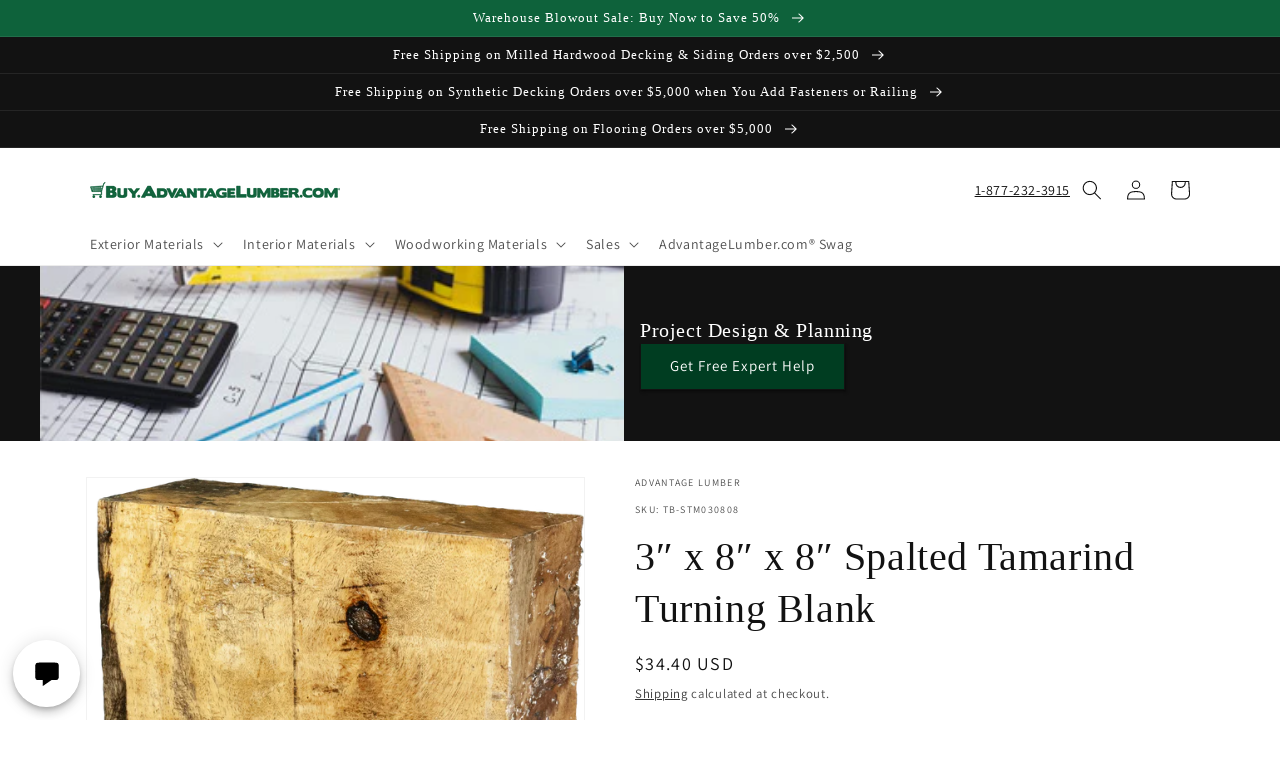

--- FILE ---
content_type: text/css
request_url: https://buy.advantagelumber.com/cdn/shop/t/10/compiled_assets/styles.css?6338
body_size: -507
content:
.page-width.page-width--project-banner{display:flex;flex-wrap:wrap;gap:1em;padding:0}.project-banner{background:#121212;color:#fff}.project-banner h2{color:#fff;font-size:1.25em;padding:0;margin:0}.project-image{flex:1;max-height:175px}.project-text{align-self:center;flex:1;padding:1em}.project-text a{white-space:nowrap}.project-image img{width:100%;height:100%;object-fit:cover}
/*# sourceMappingURL=/cdn/shop/t/10/compiled_assets/styles.css.map?6338= */


--- FILE ---
content_type: text/javascript; charset=utf-8
request_url: https://buy.advantagelumber.com/products/3-x-8-x-8-spalted-tamarind-turning-blank.js?app=product-samples
body_size: 34
content:
{"id":4445912072234,"title":"3″ x 8″ x 8″ Spalted Tamarind Turning Blank","handle":"3-x-8-x-8-spalted-tamarind-turning-blank","description":"\u003cp\u003e3″ x 8″ x 8″ Spalted Tamarind Turning Blank\u003c\/p\u003e","published_at":"2025-04-14T16:27:54-04:00","created_at":"2020-04-29T13:02:12-04:00","vendor":"Advantage Lumber","type":"Turning Blanks","tags":["Figure_Spalted","Interior","lead-time-1-3","Size_3″ x 8″ x 8″","Species_Tamarind","Turning"],"price":3440,"price_min":3440,"price_max":3440,"available":true,"price_varies":false,"compare_at_price":null,"compare_at_price_min":0,"compare_at_price_max":0,"compare_at_price_varies":false,"variants":[{"id":31520638664746,"title":"Default Title","option1":"Default Title","option2":null,"option3":null,"sku":"TB-STM030808","requires_shipping":true,"taxable":true,"featured_image":null,"available":true,"name":"3″ x 8″ x 8″ Spalted Tamarind Turning Blank","public_title":null,"options":["Default Title"],"price":3440,"weight":1134,"compare_at_price":null,"inventory_management":null,"barcode":null,"quantity_rule":{"min":1,"max":null,"increment":1},"quantity_price_breaks":[],"requires_selling_plan":false,"selling_plan_allocations":[]}],"images":["\/\/cdn.shopify.com\/s\/files\/1\/0266\/1869\/1626\/products\/Spalted-Tamarind-3x8x8.png?v=1742934425"],"featured_image":"\/\/cdn.shopify.com\/s\/files\/1\/0266\/1869\/1626\/products\/Spalted-Tamarind-3x8x8.png?v=1742934425","options":[{"name":"Title","position":1,"values":["Default Title"]}],"url":"\/products\/3-x-8-x-8-spalted-tamarind-turning-blank","media":[{"alt":null,"id":21244368879658,"position":1,"preview_image":{"aspect_ratio":0.971,"height":1892,"width":1838,"src":"https:\/\/cdn.shopify.com\/s\/files\/1\/0266\/1869\/1626\/products\/Spalted-Tamarind-3x8x8.png?v=1742934425"},"aspect_ratio":0.971,"height":1892,"media_type":"image","src":"https:\/\/cdn.shopify.com\/s\/files\/1\/0266\/1869\/1626\/products\/Spalted-Tamarind-3x8x8.png?v=1742934425","width":1838}],"requires_selling_plan":false,"selling_plan_groups":[]}

--- FILE ---
content_type: text/javascript; charset=utf-8
request_url: https://buy.advantagelumber.com/products/3-x-8-x-8-spalted-tamarind-turning-blank.js
body_size: 275
content:
{"id":4445912072234,"title":"3″ x 8″ x 8″ Spalted Tamarind Turning Blank","handle":"3-x-8-x-8-spalted-tamarind-turning-blank","description":"\u003cp\u003e3″ x 8″ x 8″ Spalted Tamarind Turning Blank\u003c\/p\u003e","published_at":"2025-04-14T16:27:54-04:00","created_at":"2020-04-29T13:02:12-04:00","vendor":"Advantage Lumber","type":"Turning Blanks","tags":["Figure_Spalted","Interior","lead-time-1-3","Size_3″ x 8″ x 8″","Species_Tamarind","Turning"],"price":3440,"price_min":3440,"price_max":3440,"available":true,"price_varies":false,"compare_at_price":null,"compare_at_price_min":0,"compare_at_price_max":0,"compare_at_price_varies":false,"variants":[{"id":31520638664746,"title":"Default Title","option1":"Default Title","option2":null,"option3":null,"sku":"TB-STM030808","requires_shipping":true,"taxable":true,"featured_image":null,"available":true,"name":"3″ x 8″ x 8″ Spalted Tamarind Turning Blank","public_title":null,"options":["Default Title"],"price":3440,"weight":1134,"compare_at_price":null,"inventory_management":null,"barcode":null,"quantity_rule":{"min":1,"max":null,"increment":1},"quantity_price_breaks":[],"requires_selling_plan":false,"selling_plan_allocations":[]}],"images":["\/\/cdn.shopify.com\/s\/files\/1\/0266\/1869\/1626\/products\/Spalted-Tamarind-3x8x8.png?v=1742934425"],"featured_image":"\/\/cdn.shopify.com\/s\/files\/1\/0266\/1869\/1626\/products\/Spalted-Tamarind-3x8x8.png?v=1742934425","options":[{"name":"Title","position":1,"values":["Default Title"]}],"url":"\/products\/3-x-8-x-8-spalted-tamarind-turning-blank","media":[{"alt":null,"id":21244368879658,"position":1,"preview_image":{"aspect_ratio":0.971,"height":1892,"width":1838,"src":"https:\/\/cdn.shopify.com\/s\/files\/1\/0266\/1869\/1626\/products\/Spalted-Tamarind-3x8x8.png?v=1742934425"},"aspect_ratio":0.971,"height":1892,"media_type":"image","src":"https:\/\/cdn.shopify.com\/s\/files\/1\/0266\/1869\/1626\/products\/Spalted-Tamarind-3x8x8.png?v=1742934425","width":1838}],"requires_selling_plan":false,"selling_plan_groups":[]}

--- FILE ---
content_type: text/javascript; charset=utf-8
request_url: https://buy.advantagelumber.com/products/3-x-8-x-8-spalted-tamarind-turning-blank.js
body_size: -89
content:
{"id":4445912072234,"title":"3″ x 8″ x 8″ Spalted Tamarind Turning Blank","handle":"3-x-8-x-8-spalted-tamarind-turning-blank","description":"\u003cp\u003e3″ x 8″ x 8″ Spalted Tamarind Turning Blank\u003c\/p\u003e","published_at":"2025-04-14T16:27:54-04:00","created_at":"2020-04-29T13:02:12-04:00","vendor":"Advantage Lumber","type":"Turning Blanks","tags":["Figure_Spalted","Interior","lead-time-1-3","Size_3″ x 8″ x 8″","Species_Tamarind","Turning"],"price":3440,"price_min":3440,"price_max":3440,"available":true,"price_varies":false,"compare_at_price":null,"compare_at_price_min":0,"compare_at_price_max":0,"compare_at_price_varies":false,"variants":[{"id":31520638664746,"title":"Default Title","option1":"Default Title","option2":null,"option3":null,"sku":"TB-STM030808","requires_shipping":true,"taxable":true,"featured_image":null,"available":true,"name":"3″ x 8″ x 8″ Spalted Tamarind Turning Blank","public_title":null,"options":["Default Title"],"price":3440,"weight":1134,"compare_at_price":null,"inventory_management":null,"barcode":null,"quantity_rule":{"min":1,"max":null,"increment":1},"quantity_price_breaks":[],"requires_selling_plan":false,"selling_plan_allocations":[]}],"images":["\/\/cdn.shopify.com\/s\/files\/1\/0266\/1869\/1626\/products\/Spalted-Tamarind-3x8x8.png?v=1742934425"],"featured_image":"\/\/cdn.shopify.com\/s\/files\/1\/0266\/1869\/1626\/products\/Spalted-Tamarind-3x8x8.png?v=1742934425","options":[{"name":"Title","position":1,"values":["Default Title"]}],"url":"\/products\/3-x-8-x-8-spalted-tamarind-turning-blank","media":[{"alt":null,"id":21244368879658,"position":1,"preview_image":{"aspect_ratio":0.971,"height":1892,"width":1838,"src":"https:\/\/cdn.shopify.com\/s\/files\/1\/0266\/1869\/1626\/products\/Spalted-Tamarind-3x8x8.png?v=1742934425"},"aspect_ratio":0.971,"height":1892,"media_type":"image","src":"https:\/\/cdn.shopify.com\/s\/files\/1\/0266\/1869\/1626\/products\/Spalted-Tamarind-3x8x8.png?v=1742934425","width":1838}],"requires_selling_plan":false,"selling_plan_groups":[]}

--- FILE ---
content_type: text/javascript; charset=utf-8
request_url: https://buy.advantagelumber.com/products/3-x-8-x-8-spalted-tamarind-turning-blank.js
body_size: 277
content:
{"id":4445912072234,"title":"3″ x 8″ x 8″ Spalted Tamarind Turning Blank","handle":"3-x-8-x-8-spalted-tamarind-turning-blank","description":"\u003cp\u003e3″ x 8″ x 8″ Spalted Tamarind Turning Blank\u003c\/p\u003e","published_at":"2025-04-14T16:27:54-04:00","created_at":"2020-04-29T13:02:12-04:00","vendor":"Advantage Lumber","type":"Turning Blanks","tags":["Figure_Spalted","Interior","lead-time-1-3","Size_3″ x 8″ x 8″","Species_Tamarind","Turning"],"price":3440,"price_min":3440,"price_max":3440,"available":true,"price_varies":false,"compare_at_price":null,"compare_at_price_min":0,"compare_at_price_max":0,"compare_at_price_varies":false,"variants":[{"id":31520638664746,"title":"Default Title","option1":"Default Title","option2":null,"option3":null,"sku":"TB-STM030808","requires_shipping":true,"taxable":true,"featured_image":null,"available":true,"name":"3″ x 8″ x 8″ Spalted Tamarind Turning Blank","public_title":null,"options":["Default Title"],"price":3440,"weight":1134,"compare_at_price":null,"inventory_management":null,"barcode":null,"quantity_rule":{"min":1,"max":null,"increment":1},"quantity_price_breaks":[],"requires_selling_plan":false,"selling_plan_allocations":[]}],"images":["\/\/cdn.shopify.com\/s\/files\/1\/0266\/1869\/1626\/products\/Spalted-Tamarind-3x8x8.png?v=1742934425"],"featured_image":"\/\/cdn.shopify.com\/s\/files\/1\/0266\/1869\/1626\/products\/Spalted-Tamarind-3x8x8.png?v=1742934425","options":[{"name":"Title","position":1,"values":["Default Title"]}],"url":"\/products\/3-x-8-x-8-spalted-tamarind-turning-blank","media":[{"alt":null,"id":21244368879658,"position":1,"preview_image":{"aspect_ratio":0.971,"height":1892,"width":1838,"src":"https:\/\/cdn.shopify.com\/s\/files\/1\/0266\/1869\/1626\/products\/Spalted-Tamarind-3x8x8.png?v=1742934425"},"aspect_ratio":0.971,"height":1892,"media_type":"image","src":"https:\/\/cdn.shopify.com\/s\/files\/1\/0266\/1869\/1626\/products\/Spalted-Tamarind-3x8x8.png?v=1742934425","width":1838}],"requires_selling_plan":false,"selling_plan_groups":[]}

--- FILE ---
content_type: text/javascript
request_url: https://limits.minmaxify.com/fetch-js/advantagelumber.myshopify.com?t=20250702135831&callback=minMaxify.initCartValidator
body_size: 15685
content:
!function(){function m(m,a,e,u){this.cart=a||{},this.opt=m,this.customer=e,this.messages=[],this.locale=u&&u.toLowerCase()}m.prototype={recalculate:function(m){this.isOk=!0,this.messages=!m&&[],this.isApplicable()&&(this._calcWeights(),this.addMsg("INTRO_MSG"),this._doSubtotal(),this._doItems(),this._doGroups(),this._doQtyTotals(),this._doWeight())},getMessages:function(){return this.messages||this.recalculate(),this.messages},isApplicable:function(){var m=this.cart._subtotal=Number(this.cart.total_price||0)/100,a=this.opt.overridesubtotal;if(!(a>0&&m>a)){for(var e=0,u=this.cart.items||[],r=0;r<u.length;r++)e+=Number(u[r].quantity);return this.cart._totalQuantity=e,1}},addMsg:function(m,a){if(!this.messages)return;const e=this.opt.messages;var u=e[m];if(e.locales&&this.locale){var r=(e.locales[this.locale]||{})[m];void 0!==r&&(u=r)}u&&(u=this._fmtMsg(unescape(u),a)),this.messages.push(u)},equalTo:function(m){if(this.isOk!==m.isOk)return!1;var a=this.getMessages(),e=m.messages||m.getMessages&&m.getMessages()||[];if(a.length!=e.length)return!1;for(var u=0;u<a.length;++u)if(a[u]!==e[u])return!1;return!0},_calcWeights:function(){this.weightUnit=this.opt.weightUnit||"g";var m=e[this.weightUnit]||1,a=this.cart.items;if(a)for(var u=0;u<a.length;u++){var r=a[u];r._weight=Math.round(Number(r.grams||0)*m*r.quantity*100)/100}this.cart._totalWeight=Math.round(Number(this.cart.total_weight||0)*m*100)/100},_doSubtotal:function(){var m=this.cart._subtotal,a=this.opt.minorder,e=this.opt.maxorder;m<a&&(this.addMsg("MIN_SUBTOTAL_MSG"),this.isOk=!1),e>0&&m>e&&(this.addMsg("MAX_SUBTOTAL_MSG"),this.isOk=!1)},_doWeight:function(){var m=this.cart._totalWeight,a=this.opt.weightmin,e=this.opt.weightmax;m<a&&(this.addMsg("MIN_WEIGHT_MSG"),this.isOk=!1),e>0&&m>e&&(this.addMsg("MAX_WEIGHT_MSG"),this.isOk=!1)},checkGenericLimit:function(m,a,e){if(!(m.quantity<a.min&&(this.addGenericError("MIN",m,a,e),e)||a.max&&m.quantity>a.max&&(this.addGenericError("MAX",m,a,e),e)||a.multiple>1&&m.quantity%a.multiple>0&&(this.addGenericError("MULT",m,a,e),e))){var u=m.line_price/100;void 0!==a.minAmt&&u<a.minAmt&&(this.addGenericError("MIN_SUBTOTAL",m,a,e),e)||a.maxAmt&&u>a.maxAmt&&this.addGenericError("MAX_SUBTOTAL",m,a,e)}},addGenericError:function(m,a,e,u){var r={item:a};u?(m="PROD_"+m+"_MSG",r.itemLimit=e,r.refItem=u):(m="GROUP_"+m+"_MSG",r.groupLimit=e),this.addMsg(m,r),this.isOk=!1},_buildLimitMaps:function(){var m=this.opt,a=m.items||[];m.bySKU={},m.byId={},m.byHandle={};for(var e=0;e<a.length;++e){var u=a[e];u.sku?m.bySKU[u.sku]=u:(u.h&&(m.byHandle[u.h]=u),u.id&&(m.byId[u.id]=u))}},_doItems:function(){var m,a=this.cart.items||[],e={},u={},r=this.opt;r.byHandle||this._buildLimitMaps(),(r.itemmin||r.itemmax||r.itemmult)&&(m={min:r.itemmin,max:r.itemmax,multiple:r.itemmult});for(var i=0;i<a.length;i++){var n=a[i],k=this.getCartItemKey(n),s=e[k],o=u[n.handle];s?(s.quantity+=n.quantity,s.line_price+=n.line_price,s._weight+=n._weight):s=e[k]={ref:n,quantity:n.quantity,line_price:n.line_price,grams:n.grams,_weight:n._weight,limit:this._getIndividualItemLimit(n)},o?(o.quantity+=n.quantity,o.line_price+=n.line_price,o._weight+=n._weight):o=u[n.handle]={ref:n,quantity:n.quantity,line_price:n.line_price,grams:n.grams,_weight:n._weight},o.limit&&o.limit.combine||(o.limit=s.limit)}for(var l in e){if(n=e[l])((p=n.limit||n.limitRule)?!p.combine:m)&&this.checkGenericLimit(n,p||m,n.ref)}for(var l in u){var p;if(n=u[l])(p=n.limit||n.limitRule)&&p.combine&&this.checkGenericLimit(n,p,n.ref)}},getCartItemKey:function(m){var a=m.handle;return a+=m.sku||m.variant_id},getCartItemIds:function(m){var a={handle:m.handle||"",product_id:m.product_id,sku:m.sku},e=a.handle.indexOf(" ");return e>0&&(a.sku=a.handle.substring(e+1),a.handle=a.handle.substring(0,e)),a},_getIndividualItemLimit:function(m){var a=this.opt,e=this.getCartItemIds(m);return a.bySKU[e.sku]||a.byId[e.product_id]||a.byHandle[e.handle]||this.getIndividualGroupLimit(m,e)},getItemLimit:function(m){var a=this.opt;if(!a)return{};void 0===a.byHandle&&this._buildLimitMaps();var e=this._getIndividualItemLimit(m);return e||(e={min:a.itemmin,max:a.itemmax,multiple:a.itemmult}),e},calcItemLimit:function(m){var a=this.getItemLimit(m);(a={max:a.max||0,multiple:a.multiple||1,min:a.min,combine:a.combine}).min||(a.min=a.multiple);var e=this.opt.maxtotalitems||0;(!a.max||e&&e<a.max)&&(a.max=e);for(var u=this.opt.groups||[],r=0;r<u.length;++r){var i=u[r];1==i.combine&&this.groupIsApplicable(m,i)&&(!a.max||i.max&&i.max<a.max)&&(a.max=i.max)}return a},_doQtyTotals:function(){var m=this.opt.maxtotalitems,a=this.opt.mintotalitems,e=this.opt.multtotalitems,u=this.cart._totalQuantity;0!=m&&u>m&&(this.addMsg("TOTAL_ITEMS_MAX_MSG"),this.isOk=!1),u<a&&(this.addMsg("TOTAL_ITEMS_MIN_MSG"),this.isOk=!1),e>1&&u%e>0&&(this.addMsg("TOTAL_ITEMS_MULT_MSG"),this.isOk=!1)},getIndividualGroupLimit:function(m,a){for(var e=this.opt.groups||[],u=0;u<e.length;++u){var r=e[u];if(1!=r.combine&&this.groupIsApplicable(m,r,a))return r}},groupIsApplicable:function(m,e,u){var r=e.field,i=e.op,n=e.filter;if("[]"==r)return this.checkMultipleConditions(n||[],this.groupIsApplicable.bind(this,m),i,u);var k,s=m[r];switch(r){case"ctags":s=(this.customer||{}).tags||[],k=!0;break;case"product":s=m.product_id;case"coll":case"ptag":k=!0;break;case"price":s/=100;break;case"handle":void 0!==(u||{}).handle&&(s=u.handle)}return k&&("e"==i?(i="oo",n=[n]):"ne"==i&&(i="no",n=[n])),a[i](s,n)},_doGroups:function(){for(var m=this.opt.groups||[],a=0;a<m.length;++a){var e=m[a];if(1==e.combine){for(var u=0,r=0,i=this.cart.items||[],n=0;n<i.length;++n){var k=i[n];this.groupIsApplicable(k,e)&&(u+=k.quantity,r+=k.line_price)}u&&this.checkGenericLimit({quantity:u,line_price:r},e)}}},checkMultipleConditions:function(m,a,e,u){for(var r=0;r<m.length;++r){if(a(m[r],u)){if("not"==e)return!1;if("or"==e)return!0}else{if("and"==e)return!1;if("nor"==e)return!0}}return"and"==e||"not"==e},_fmtMsg:function(m,a){var e,u,r,i=this;return m.replace(/\{\{\s*(.*?)\s*\}\}/g,(function(m,n){try{e||(e=i._getContextMsgVariables(a)||{});var k=e[n];return void 0!==k?k:u||(u=e,i._setGeneralMsgVariables(u),void 0===(k=u[n]))?(r||(r=i._makeEvalFunc(e)),r(n)):k}catch(m){return'"'+m.message+'"'}}))},formatMoney:function(m){var a=this.opt.moneyFormat;if(void 0!==a){try{m=m.toLocaleString()}catch(m){}a&&(m=a.replace(/{{\s*amount[a-z_]*\s*}}/,m))}return m},_getContextMsgVariables(m){if(m){var a,e;if(m.itemLimit){var u=m.item,r=m.refItem||u,i=m.itemLimit;a={item:r,ProductQuantity:u.quantity,ProductName:i.combine&&i.name?unescape(i.name):r.title,GroupTitle:i.title,ProductMinQuantity:i.min,ProductMaxQuantity:i.max,ProductQuantityMultiple:i.multiple},e=[["ProductAmount",Number(u.line_price)/100],["ProductMinAmount",i.minAmt],["ProductMaxAmount",i.maxAmt]]}if(m.groupLimit){u=m.item,r=m.refItem||u,i=m.groupLimit;a={item:r,GroupQuantity:u.quantity,GroupTitle:i.title,GroupMinQuantity:i.min,GroupMaxQuantity:i.max,GroupQuantityMultiple:i.multiple},e=[["GroupAmount",Number(u.line_price)/100],["GroupMinAmount",i.minAmt],["GroupMaxAmount",i.maxAmt]]}if(a){for(var n=0;n<e.length;n++){const m=e[n];isNaN(m[1])||Object.defineProperty(a,m[0],{get:this.formatMoney.bind(this,m[1])})}return a}}},_setGeneralMsgVariables:function(m){var a=this.cart,e=this.opt;m.CartWeight=a._totalWeight,m.CartMinWeight=e.weightmin,m.CartMaxWeight=e.weightmax,m.WeightUnit=this.weightUnit,m.CartQuantity=a._totalQuantity,m.CartMinQuantity=e.mintotalitems,m.CartMaxQuantity=e.maxtotalitems,m.CartQuantityMultiple=e.multtotalitems;for(var u=[["CartAmount",a._subtotal],["CartMinAmount",e.minorder],["CartMaxAmount",e.maxorder]],r=0;r<u.length;r++){const a=u[r];isNaN(a[1])||Object.defineProperty(m,a[0],{get:this.formatMoney.bind(this,a[1])})}},_makeEvalFunc:function(m){return new Function("_expr","with(this) return eval(_expr)").bind(m)}};var a={c:function(m,a){return m&&String(m).indexOf(a)>-1},nc:function(m,a){return m&&-1==String(m).indexOf(a)},e:function(m,a){return m==a},g:function(m,a){return m>a},l:function(m,a){return m<a},ne:function(m,a){return m!=a},be:function(m,a){return m>a[0]&&m<a[1]},oo:function(m,a){if(m){m instanceof Array||(m=[m]);for(var e=0;e<m.length;++e)for(var u=0;u<a.length;++u)if(m[e]==a[u])return 1}},no:function(m,a){m instanceof Array||(m=[m]);for(var e=0;e<m.length;++e)for(var u=0;u<a.length;++u)if(m[e]==a[u])return 0;return 1}},e={g:1,kg:.001,lb:.00220462,oz:.03527396},u={messages:{INTRO_MSG:"Cannot place order, conditions not met: \n\n",GROUP_MIN_MSG:"Must have at least {{GroupMinQuantity}} of {{GroupTitle}}.",GROUP_MAX_MSG:"Must have at most {{GroupMaxQuantity}} of {{GroupTitle}}.",GROUP_MULT_MSG:"{{GroupTitle}} quantity must be a multiple of {{GroupQuantityMultiple}}.",PROD_MIN_MSG:"{{ProductName}}: Must have at least {{ProductMinQuantity}} of this item.",PROD_MAX_MSG:"{{ProductName}}: Must have at most {{ProductMaxQuantity}} of this item.",PROD_MULT_MSG:"{{ProductName}}: Quantity must be a multiple of {{ProductQuantityMultiple}}."},items:[{max:1,sku:"CDBoul0106-Sample"},{max:1,sku:"CDBoul0106PG-Sample"},{max:1,sku:"CDChic0104-Sample"},{max:1,sku:"CDChic0104TG-Sample"},{max:1,sku:"CDClif0106-Sample"},{max:1,sku:"CDClif0106PG-Sample"},{max:1,sku:"CDDrif0106-Sample"},{max:1,sku:"CDDrif0106PG-Sample"},{max:1,sku:"CDDSla0104-Sample"},{max:1,sku:"CDDSla0104PG-Sample"},{max:1,sku:"CDDSla0106-Sample"},{max:1,sku:"CDDSla0108-Sample"},{max:1,sku:"CDDSla0112-Sample"},{max:1,sku:"CDDune0106-Sample"},{max:1,sku:"CDDune0106PG-Sample"},{max:1,sku:"CDDusk0106-Sample"},{max:1,sku:"CDDusk0106PG-Sample"},{max:1,sku:"CDGlac0106-Sample"},{max:1,sku:"CDGlac0106PG-Sample"},{max:1,sku:"CDIron0106-Sample"},{max:1,sku:"CDIron0106PG-Sample"},{max:1,sku:"CDKett0104-Sample"},{max:1,sku:"CDKett0104TG-Sample"},{max:1,sku:"CDKhay0112-Sample"},{max:1,sku:"CDMesq0106-Sample"},{max:1,sku:"CDMesq0106PG-Sample"},{max:1,sku:"CDSalt0106-Sample"},{max:1,sku:"CDSalt0106PG-Sample"},{max:1,sku:"CDSand0106-Sample"},{max:1,sku:"CDSand0106PG-Sample"},{max:1,sku:"CDSilv0106-Sample"},{max:1,sku:"CDSilv0106PG-Sample"},{max:1,sku:"CDTund0112-Sample"},{max:1,sku:"CTBeac0108-Sample"},{max:1,sku:"CTBeac010801"},{max:1,sku:"CTBeac0112-Sample"},{max:1,sku:"CTBeac011201"},{max:1,sku:"CTBeac5406-Sample"},{max:1,sku:"CTBeac540601"},{max:1,sku:"CTBeac540601PG"},{max:1,sku:"CTBeac5406PG-Sample"},{max:1,sku:"CTBisc0108-Sample"},{max:1,sku:"CTBisc010801"},{max:1,sku:"CTBisc0112-Sample"},{max:1,sku:"CTBisc011201"},{max:1,sku:"CTBisc5406-Sample"},{max:1,sku:"CTBisc540601"},{max:1,sku:"CTBisc540601PG"},{max:1,sku:"CTBisc5406PG-Sample"},{max:1,sku:"CTCAnti0106-Sample"},{max:1,sku:"CTCAnti010601"},{max:1,sku:"CTCAnti010601PG"},{max:1,sku:"CTCAnti0106PG-Sample"},{max:1,sku:"CTCAnti0108-Sample"},{max:1,sku:"CTCAnti010801"},{max:1,sku:"CTCAnti0112-Sample"},{max:1,sku:"CTCAnti011201"},{max:1,sku:"CTCarm0108-Sample"},{max:1,sku:"CTCarm0112-Sample"},{max:1,sku:"CTCarm5406-Sample"},{max:1,sku:"CTCarm540601"},{max:1,sku:"CTCarm540601PG"},{max:1,sku:"CTCarm5406PG-Sample"},{max:1,sku:"CTCAshw0106-Sample"},{max:1,sku:"CTCAshw010601"},{max:1,sku:"CTCAshw010601PG"},{max:1,sku:"CTCAshw0106PG-Sample"},{max:1,sku:"CTCAshw0108-Sample"},{max:1,sku:"CTCAshw010801"},{max:1,sku:"CTCAshw0112-Sample"},{max:1,sku:"CTCAshw011201"},{max:1,sku:"CTCBrow0106-Sample"},{max:1,sku:"CTCBrow010601"},{max:1,sku:"CTCBrow010601PG"},{max:1,sku:"CTCBrow0106PG-Sample"},{max:1,sku:"CTCBrow0108-Sample"},{max:1,sku:"CTCBrow010801"},{max:1,sku:"CTCBrow0112-Sample"},{max:1,sku:"CTCBrow011201"},{max:1,sku:"CTCCoco0106-Sample"},{max:1,sku:"CTCCoco010601"},{max:1,sku:"CTCCoco010601PG"},{max:1,sku:"CTCCoco0106PG-Sample"},{max:1,sku:"CTCCoco0108-Sample"},{max:1,sku:"CTCCoco010801"},{max:1,sku:"CTCCoco0112-Sample"},{max:1,sku:"CTCCoco011201"},{max:1,sku:"CTCDark0106-Sample"},{max:1,sku:"CTCDark010601"},{max:1,sku:"CTCDark010601PG"},{max:1,sku:"CTCDark0106PG-Sample"},{max:1,sku:"CTCDark0108-Sample"},{max:1,sku:"CTCDark010801"},{max:1,sku:"CTCDark0112-Sample"},{max:1,sku:"CTCDark011201"},{max:1,sku:"CTCDCoc0106-Sample"},{max:1,sku:"CTCDCoc0106PG-Sample"},{max:1,sku:"CTCDCoc0108-Sample"},{max:1,sku:"CTCDCoc0112-Sample"},{max:1,sku:"CTCDrif0106-Sample"},{max:1,sku:"CTCDrif010601"},{max:1,sku:"CTCDrif010601PG"},{max:1,sku:"CTCDrif0106PG-Sample"},{max:1,sku:"CTCDrif0108-Sample"},{max:1,sku:"CTCDrif010801"},{max:1,sku:"CTCDrif0112-Sample"},{max:1,sku:"CTCDrif011201"},{max:1,sku:"CTCDRoa0106-Sample"},{max:1,sku:"CTCDRoa010601PG"},{max:1,sku:"CTCDRoa0106PG-Sample"},{max:1,sku:"CTCDRoa0108-Sample"},{max:1,sku:"CTCDRoa010801"},{max:1,sku:"CTCDRoa0112-Sample"},{max:1,sku:"CTCEspr0106-Sample"},{max:1,sku:"CTCEspr010601"},{max:1,sku:"CTCEspr010601PG"},{max:1,sku:"CTCEspr0106PG-Sample"},{max:1,sku:"CTCEspr0108-Sample"},{max:1,sku:"CTCEspr010801"},{max:1,sku:"CTCEspr0112-Sample"},{max:1,sku:"CTCEspr011201"},{max:1,sku:"CTClam0108-Sample"},{max:1,sku:"CTClam010801"},{max:1,sku:"CTClam0112-Sample"},{max:1,sku:"CTClam011201"},{max:1,sku:"CTClam5406-Sample"},{max:1,sku:"CTClam540601"},{max:1,sku:"CTClam540601PG"},{max:1,sku:"CTClam5406PG-Sample"},{max:1,sku:"CTCMoch0106-Sample"},{max:1,sku:"CTCMoch010601"},{max:1,sku:"CTCMoch010601PG"},{max:1,sku:"CTCMoch0106PG-Sample"},{max:1,sku:"CTCMoch0108-Sample"},{max:1,sku:"CTCMoch010801"},{max:1,sku:"CTCMoch0112-Sample"},{max:1,sku:"CTCMoch011201"},{max:1,sku:"CTCNatu0106-Sample"},{max:1,sku:"CTCNatu0106PG-Sample"},{max:1,sku:"CTCNatu0108-Sample"},{max:1,sku:"CTCNatu0112-Sample"},{max:1,sku:"CTCoas0108-Sample"},{max:1,sku:"CTCoas010801"},{max:1,sku:"CTCoas0112-Sample"},{max:1,sku:"CTCoas011201"},{max:1,sku:"CTCoas5406-Sample"},{max:1,sku:"CTCoas540601"},{max:1,sku:"CTCoas540601PG"},{max:1,sku:"CTCoas5406PG-Sample"},{max:1,sku:"CTCPeca0106-Sample"},{max:1,sku:"CTCPeca010601"},{max:1,sku:"CTCPeca010601PG"},{max:1,sku:"CTCPeca0106PG-Sample"},{max:1,sku:"CTCPeca0108-Sample"},{max:1,sku:"CTCPeca010801"},{max:1,sku:"CTCPeca0112-Sample"},{max:1,sku:"CTCPeca011201"},{max:1,sku:"CTCRecl0106-Sample"},{max:1,sku:"CTCRecl010601"},{max:1,sku:"CTCRecl010601PG"},{max:1,sku:"CTCRecl0106PG-Sample"},{max:1,sku:"CTCRecl0108-Sample"},{max:1,sku:"CTCRecl010801"},{max:1,sku:"CTCRecl011201"},{max:1,sku:"CTCRecl01121-Sample"},{max:1,sku:"CTCRust010601"},{max:1,sku:"CTCRust010601PG"},{max:1,sku:"CTCRust010801"},{max:1,sku:"CTCRust011201"},{max:1,sku:"CTCSand010601"},{max:1,sku:"CTCSand010601PG"},{max:1,sku:"CTCSand010801"},{max:1,sku:"CTCSand011201"},{max:1,sku:"CTCSeaS0106-Sample"},{max:1,sku:"CTCSeas010601"},{max:1,sku:"CTCSeas010601PG"},{max:1,sku:"CTCSeaS0106PG-Sample"},{max:1,sku:"CTCSeaS0108-Sample"},{max:1,sku:"CTCSeas010801"},{max:1,sku:"CTCSeaS0112-Sample"},{max:1,sku:"CTCSeas011201"},{max:1,sku:"CTCSilv0106-Sample"},{max:1,sku:"CTCSilv010601"},{max:1,sku:"CTCSilv010601PG"},{max:1,sku:"CTCSilv0106PG-Sample"},{max:1,sku:"CTCSilv0108-Sample"},{max:1,sku:"CTCSilv010801"},{max:1,sku:"CTCSilv0112-Sample"},{max:1,sku:"CTCSilv011201"},{max:1,sku:"CTCSton010601"},{max:1,sku:"CTCSton010601PG"},{max:1,sku:"CTCSton010801"},{max:1,sku:"CTCSton011201"},{max:1,sku:"CTCTige0106-Sample"},{max:1,sku:"CTCTige010601"},{max:1,sku:"CTCTige010601PG"},{max:1,sku:"CTCTige0106PG-Sample"},{max:1,sku:"CTCTige0108-Sample"},{max:1,sku:"CTCTige010801"},{max:1,sku:"CTCTige0112-Sample"},{max:1,sku:"CTCTige011201"},{max:1,sku:"CTCWeat0106-Sample"},{max:1,sku:"CTCWeat0106PG-Sample"},{max:1,sku:"CTCWeat0108-Sample"},{max:1,sku:"CTCWeat0112-Sample"},{max:1,sku:"CTCWhit0106-Sample"},{max:1,sku:"CTCWhit010601"},{max:1,sku:"CTCWhit010601PG"},{max:1,sku:"CTCWhit0106PG-Sample"},{max:1,sku:"CTCWhit0108-Sample"},{max:1,sku:"CTCWhit010801"},{max:1,sku:"CTCWhit011201"},{max:1,sku:"CTCWhit011201-Sample"},{max:1,sku:"CTESad0108-Sample"},{max:1,sku:"CTESad010801"},{max:1,sku:"CTESad0112-Sample"},{max:1,sku:"CTESad011201"},{max:1,sku:"CTESad5406-Sample"},{max:1,sku:"CTESad540601"},{max:1,sku:"CTESad540601PG"},{max:1,sku:"CTESad5406PG-Sample"},{max:1,sku:"CTFogg0108-Sample"},{max:1,sku:"CTFogg010801"},{max:1,sku:"CTFogg0112-Sample"},{max:1,sku:"CTFogg011201"},{max:1,sku:"CTFogg5406-Sample"},{max:1,sku:"CTFogg540601"},{max:1,sku:"CTFogg540601PG"},{max:1,sku:"CTFogg5460PG-Sample"},{max:1,sku:"CTGrav010801"},{max:1,sku:"CTGrav011201"},{max:1,sku:"CTGrav540601"},{max:1,sku:"CTGrav540601PG"},{max:1,sku:"CTHatt5406-Sample"},{max:1,sku:"CTHatt5406PG-Sample"},{max:1,sku:"CTHava0108-Sample"},{max:1,sku:"CTHava010801"},{max:1,sku:"CTHava0112-Sample"},{max:1,sku:"CTHava011201"},{max:1,sku:"CTHava0204-Sample"},{max:1,sku:"CTHava020401"},{max:1,sku:"CTHava0206-Sample"},{max:1,sku:"CTHava020601"},{max:1,sku:"CTHava5406-Sample"},{max:1,sku:"CTHava540601"},{max:1,sku:"CTHava540601PG"},{max:1,sku:"CTHava5406PG-Sample"},{max:1,sku:"CTHone0108-Sample"},{max:1,sku:"CTHone0112-Sample"},{max:1,sku:"CTHone5406-Sample"},{max:1,sku:"CTHone5406PG-Sample"},{max:1,sku:"CTIsla0108-Sample"},{max:1,sku:"CTIsla010801"},{max:1,sku:"CTIsla0112-Sample"},{max:1,sku:"CTIsla011201"},{max:1,sku:"CTIsla0204-Sample"},{max:1,sku:"CTIsla020401"},{max:1,sku:"CTIsla0206-Sample"},{max:1,sku:"CTIsla020601"},{max:1,sku:"CTIsla5406-Sample"},{max:1,sku:"CTIsla540601"},{max:1,sku:"CTIsla540601PG"},{max:1,sku:"CTIsla5406PG-Sample"},{max:1,sku:"CTJasp0108-Sample"},{max:1,sku:"CTJasp0112-Sample"},{max:1,sku:"CTJasp5406-Sample"},{max:1,sku:"CTJasp540601"},{max:1,sku:"CTJasp540601PG"},{max:1,sku:"CTJasp5406PG-Sample"},{max:1,sku:"CTLava0108-Sample"},{max:1,sku:"CTLava010801"},{max:1,sku:"CTLava0112-Sample"},{max:1,sku:"CTLava011201"},{max:1,sku:"CTLava0204-Sample"},{max:1,sku:"CTLava020401"},{max:1,sku:"CTLava0206-Sample"},{max:1,sku:"CTLava020601"},{max:1,sku:"CTLava5406-Sample"},{max:1,sku:"CTLava540601"},{max:1,sku:"CTLava540601PG"},{max:1,sku:"CTLava5406PG-Sample"},{max:1,sku:"CTLisla0108-Sample"},{max:1,sku:"CTLisla0112-Sample"},{max:1,sku:"CTLIsla5406-Sample"},{max:1,sku:"CTLIsla5406PG-Sample"},{max:1,sku:"CTMade010801"},{max:1,sku:"CTMade011201"},{max:1,sku:"CTMade020601"},{max:1,sku:"CTMade540601"},{max:1,sku:"CTMade540601PG"},{max:1,sku:"CTMalt0108-Sample"},{max:1,sku:"CTMalt0112-Sample"},{max:1,sku:"CTMalt0206-Sample"},{max:1,sku:"CTMalt5406-Sample"},{max:1,sku:"CTMalt5406PG-Sample"},{max:1,sku:"CTMill0108-Sample"},{max:1,sku:"CTMill0112-Sample"},{max:1,sku:"CTMill0206-Sample"},{max:1,sku:"CTMill5406-Sample"},{max:1,sku:"CTMill5406PG-Sample"},{max:1,sku:"CTOcra0106-Sample"},{max:1,sku:"CTOcra0106PG-Sample"},{max:1,sku:"CTPAmer0112-Sample"},{max:1,sku:"CTPAmer011201"},{max:1,sku:"CTPAmer5406-Sample"},{max:1,sku:"CTPAmer540601"},{max:1,sku:"CTPAmer540601PG"},{max:1,sku:"CTPAmer5406PG-Sample"},{max:1,sku:"CTPBoar011212-Sample"},{max:1,sku:"CTPBoar5406-Sample"},{max:1,sku:"CTPBoar5406PG-Sample"},{max:1,sku:"CTPBrow011201"},{max:1,sku:"CTPBrow5406-Sample"},{max:1,sku:"CTPBrow540601"},{max:1,sku:"CTPBrow540601PG"},{max:1,sku:"CTPBrow5406PG-Sample"},{max:1,sku:"CTPBrow5408-Sample"},{max:1,sku:"CTPBrow540801"},{max:1,sku:"CTPCast0112-Sample"},{max:1,sku:"CTPCast011201"},{max:1,sku:"CTPCast5406-Sample"},{max:1,sku:"CTPCast540601"},{max:1,sku:"CTPCast540601PG"},{max:1,sku:"CTPCast5406PG-Sample"},{max:1,sku:"CTPCoas010401TG"},{max:1,sku:"CTPCoas010601TG"},{max:1,sku:"CTPCoas0112-Sample"},{max:1,sku:"CTPCoas011201"},{max:1,sku:"CTPCoas0206-Sample"},{max:1,sku:"CTPCoas020601"},{max:1,sku:"CTPCoas5404-Sample"},{max:1,sku:"CTPCoas540401"},{max:1,sku:"CTPCoas5404TG-Sample"},{max:1,sku:"CTPCoas5406-Sample"},{max:1,sku:"CTPCoas540601"},{max:1,sku:"CTPCoas540601PG"},{max:1,sku:"CTPCoas5406PG-Sample"},{max:1,sku:"CTPCoas5406TG-Sample"},{max:1,sku:"CTPCoas5408-Sample"},{max:1,sku:"CTPCoas540801"},{max:1,sku:"CTPCypr0112-Sample"},{max:1,sku:"CTPCypr011201"},{max:1,sku:"CTPCypr5404-Sample"},{max:1,sku:"CTPCypr540401"},{max:1,sku:"CTPCypr5404TG-Sample"},{max:1,sku:"CTPCypr5406-Sample"},{max:1,sku:"CTPCypr540601"},{max:1,sku:"CTPCypr540601PG"},{max:1,sku:"CTPCypr5406PG-Sample"},{max:1,sku:"CTPCypr5406TG-Sample"},{max:1,sku:"CTPCypr5408-Sample"},{max:1,sku:"CTPCypr540801"},{max:1,sku:"CTPDark010401TG"},{max:1,sku:"CTPDark010601TG"},{max:1,sku:"CTPDark0112-Sample"},{max:1,sku:"CTPDark011201"},{max:1,sku:"CTPDark5404-Sample"},{max:1,sku:"CTPDark540401"},{max:1,sku:"CTPDark5404TG-Sample"},{max:1,sku:"CTPDark5406-Sample"},{max:1,sku:"CTPDark540601"},{max:1,sku:"CTPDark540601PG"},{max:1,sku:"CTPDark5406PG-Sample"},{max:1,sku:"CTPDark5406TG-Sample"},{max:1,sku:"CTPDark5408-Sample"},{max:1,sku:"CTPDark540801"},{max:1,sku:"CTPebb0108-Sample"},{max:1,sku:"CTPebb010801"},{max:1,sku:"CTPebb0112-Sample"},{max:1,sku:"CTPebb011201"},{max:1,sku:"CTPebb0206-Sample"},{max:1,sku:"CTPebb020601"},{max:1,sku:"CTPebb5406-Sample"},{max:1,sku:"CTPebb540601"},{max:1,sku:"CTPebb540601PG"},{max:1,sku:"CTPebb5406PG-Sample"},{max:1,sku:"CTPEngl0112-Sample"},{max:1,sku:"CTPEngl011201"},{max:1,sku:"CTPEngl5404-Sample"},{max:1,sku:"CTPEngl540401"},{max:1,sku:"CTPEngl5404TG-Sample"},{max:1,sku:"CTPEngl5406-Sample"},{max:1,sku:"CTPEngl540601"},{max:1,sku:"CTPEngl540601PG"},{max:1,sku:"CTPEngl5406PG-Sample"},{max:1,sku:"CTPEngl5406TG-Sample"},{max:1,sku:"CTPEngl5408-Sample"},{max:1,sku:"CTPEngl540801"},{max:1,sku:"CTPFren0112-Sample"},{max:1,sku:"CTPFren011201"},{max:1,sku:"CTPFren5406-Sample"},{max:1,sku:"CTPFren540601"},{max:1,sku:"CTPFren540601PG"},{max:1,sku:"CTPFren5406PG-Sample"},{max:1,sku:"CTPKona011201"},{max:1,sku:"CTPKona5406-Sample"},{max:1,sku:"CTPKona540601"},{max:1,sku:"CTPMaho010401TG"},{max:1,sku:"CTPMaho010601TG"},{max:1,sku:"CTPMaho0112-Sample"},{max:1,sku:"CTPMaho011201"},{max:1,sku:"CTPMaho5404-Sample"},{max:1,sku:"CTPMaho540401"},{max:1,sku:"CTPMaho5404TG-Sample"},{max:1,sku:"CTPMaho5406-Sample"},{max:1,sku:"CTPMaho540601"},{max:1,sku:"CTPMaho540601PG"},{max:1,sku:"CTPMaho5406PG-Sample"},{max:1,sku:"CTPMaho5406TG-Sample"},{max:1,sku:"CTPMaho5408-Sample"},{max:1,sku:"CTPMaho540801"},{max:1,sku:"CTPOyst010401TG"},{max:1,sku:"CTPOyst5404TG-Sample"},{max:1,sku:"CTPSlat010401TG"},{max:1,sku:"CTPSlat011201"},{max:1,sku:"CTPSlat0206-Sample"},{max:1,sku:"CTPSlat020601"},{max:1,sku:"CTPSlat5404TG-Sample"},{max:1,sku:"CTPSlat5406-Sample"},{max:1,sku:"CTPSlat540601"},{max:1,sku:"CTPSlat540601PG"},{max:1,sku:"CTPSlat5406PG-Sample"},{max:1,sku:"CTPSlat5408-Sample"},{max:1,sku:"CTPSlat540801"},{max:1,sku:"CTPTimb5406-Sample"},{max:1,sku:"CTPTimb5406PG-Sample"},{max:1,sku:"CTPToas5406-Sample"},{max:1,sku:"CTPToas5406PG-Sample"},{max:1,sku:"CTPWeat010401TG"},{max:1,sku:"CTPWeat010601TG"},{max:1,sku:"CTPWeat0112-Sample"},{max:1,sku:"CTPWeat011201"},{max:1,sku:"CTPWeat5404-Sample"},{max:1,sku:"CTPWeat540401"},{max:1,sku:"CTPWeat5406-Sample"},{max:1,sku:"CTPWeat540601"},{max:1,sku:"CTPWeat540601PG"},{max:1,sku:"CTPWeat5406PG-Sample"},{max:1,sku:"CTPWeat5406TG-Sample"},{max:1,sku:"CTPWeat5408-Sample"},{max:1,sku:"CTPWeat540801"},{max:1,sku:"CTRain0108-Sample"},{max:1,sku:"CTRain010801"},{max:1,sku:"CTRain0112-Sample"},{max:1,sku:"CTRain011201"},{max:1,sku:"CTRain5406-Sample"},{max:1,sku:"CTRain540601"},{max:1,sku:"CTRain540601PG"},{max:1,sku:"CTRain5406PG-Sample"},{max:1,sku:"CTRock0108-Sample"},{max:1,sku:"CTRock010801"},{max:1,sku:"CTRock0112-Sample"},{max:1,sku:"CTRock011201"},{max:1,sku:"CTRock5406-Sample"},{max:1,sku:"CTRock540601"},{max:1,sku:"CTRock540601PG"},{max:1,sku:"CTRock5406PG-Sample"},{max:1,sku:"CTRope0108-Sample"},{max:1,sku:"CTRope010801"},{max:1,sku:"CTRope0112-Sample"},{max:1,sku:"CTRope011201"},{max:1,sku:"CTRope5406-Sample"},{max:1,sku:"CTRope540601"},{max:1,sku:"CTRope540601PG"},{max:1,sku:"CTRope5406PG-Sample"},{max:1,sku:"CTSalt5406-Sample"},{max:1,sku:"CTSalt5406PG-Sample"},{max:1,sku:"CTSpic0108-Sample"},{max:1,sku:"CTSpic010801"},{max:1,sku:"CTSpic0112-Sample"},{max:1,sku:"CTSpic011201"},{max:1,sku:"CTSpic0204-Sample"},{max:1,sku:"CTSpic020401"},{max:1,sku:"CTSpic0206-Sample"},{max:1,sku:"CTSpic020601"},{max:1,sku:"CTSpic5406-Sample"},{max:1,sku:"CTSpic540601"},{max:1,sku:"CTSpic540601PG"},{max:1,sku:"CTSpic5406PG-Sample"},{max:1,sku:"CTSSad0108-Sample"},{max:1,sku:"CTSSad010801"},{max:1,sku:"CTSSad0112-Sample"},{max:1,sku:"CTSSad011201"},{max:1,sku:"CTSSad0206-Sample"},{max:1,sku:"CTSSad020601"},{max:1,sku:"CTSSad5406-Sample"},{max:1,sku:"CTSSad540601"},{max:1,sku:"CTSSad540601PG"},{max:1,sku:"CTSSad5406PG-Sample"},{max:1,sku:"CTTide0108-Sample"},{max:1,sku:"CTTide0112-Sample"},{max:1,sku:"CTTide5406-Sample"},{max:1,sku:"CTTide5406PG-Sample"},{max:1,sku:"CTTiki0108-Sample"},{max:1,sku:"CTTiki010801"},{max:1,sku:"CTTiki0112-Sample"},{max:1,sku:"CTTiki011201"},{max:1,sku:"CTTiki0204-Sample"},{max:1,sku:"CTTiki020401"},{max:1,sku:"CTTiki0206-Sample"},{max:1,sku:"CTTiki020601"},{max:1,sku:"CTTiki5406-Sample"},{max:1,sku:"CTTiki540601"},{max:1,sku:"CTTiki540601PG"},{max:1,sku:"CTTiki5406PG-Sample"},{max:1,sku:"CTToas0108-Sample"},{max:1,sku:"CTToas010801"},{max:1,sku:"CTToas0112-Sample"},{max:1,sku:"CTToas011201"},{max:1,sku:"CTToas5406-Sample"},{max:1,sku:"CTToas540601"},{max:1,sku:"CTToas540601PG"},{max:1,sku:"CTToas5406PG-Sample"},{max:1,sku:"CTVint010801"},{max:1,sku:"CTVint011201"},{max:1,sku:"CTVint540601"},{max:1,sku:"CTVint540601PG"},{max:1,sku:"CTWhid0106-Sample"},{max:1,sku:"CTWhid0106PG-Sample"},{max:1,sku:"CTWhis0108-Sample"},{max:1,sku:"CTWhis0112-Sample"},{max:1,sku:"CTWhis0206-Sample"},{max:1,sku:"CTWhis5406-Sample"},{max:1,sku:"CTWhis5406PG-Sample"},{max:1,sku:"CTWhit0108-Sample"},{max:1,sku:"CTWhit010801"},{max:1,sku:"CTWhit0112-Sample"},{max:1,sku:"CTWhit011201"},{max:1,sku:"CTWinc010801"},{max:1,sku:"CTWinc011201"},{max:1,sku:"CTWinc020601"},{max:1,sku:"CTWinc540601"},{max:1,sku:"CTWinc540601PG"},{max:1,sku:"CTWood010801"},{max:1,sku:"CTWood011201"},{max:1,sku:"CTWood020601"},{max:1,sku:"CTWood540601"},{max:1,sku:"CTWood540601PG"},{max:1,sku:"DC010401"},{max:1,sku:"DC010401PG"},{max:1,sku:"DC010401PG1"},{max:1,sku:"DC010401RS"},{max:1,sku:"DC010401SL"},{max:1,sku:"DC010401TG"},{max:1,sku:"DC010401VG"},{max:1,sku:"DC010501"},{max:1,sku:"DC010501PG"},{max:1,sku:"DC010501PG1"},{max:1,sku:"DC010501RS"},{max:1,sku:"DC010501SL"},{max:1,sku:"DC010501TG"},{max:1,sku:"DC010501VG"},{max:1,sku:"DC010601"},{max:1,sku:"DC010601PG"},{max:1,sku:"DC010601PG1"},{max:1,sku:"DC010601RS"},{max:1,sku:"DC010601SL"},{max:1,sku:"DC010601TG"},{max:1,sku:"DC010601VG"},{max:1,sku:"DC020201"},{max:1,sku:"DC020601"},{max:1,sku:"DC020801"},{max:1,sku:"DC021001"},{max:1,sku:"DC021201"},{max:1,sku:"DC030401"},{max:1,sku:"DC030601"},{max:1,sku:"DC030801"},{max:1,sku:"DC031001"},{max:1,sku:"DC031201"},{max:1,sku:"DC040401"},{max:1,sku:"DC060601"},{max:1,sku:"DC210401"},{max:1,sku:"DC210401PG"},{max:1,sku:"DC210401PG1"},{max:1,sku:"DC210401RS"},{max:1,sku:"DC210401SL"},{max:1,sku:"DC210401TG"},{max:1,sku:"DC210401VG"},{max:1,sku:"DC2104XW01"},{max:1,sku:"DC2104XW01PG"},{max:1,sku:"DC2104XW01PG1"},{max:1,sku:"DC2104XW01RS"},{max:1,sku:"DC2104XW01SL"},{max:1,sku:"DC2104XW01TG"},{max:1,sku:"DC2104XW01VG"},{max:1,sku:"DC210501"},{max:1,sku:"DC210501PG"},{max:1,sku:"DC210501PG1"},{max:1,sku:"DC210501RS"},{max:1,sku:"DC210501SL"},{max:1,sku:"DC210501TG"},{max:1,sku:"DC210501VG"},{max:1,sku:"DC2105XW01"},{max:1,sku:"DC2105XW01PG"},{max:1,sku:"DC2105XW01PG1"},{max:1,sku:"DC2105XW01RS"},{max:1,sku:"DC2105XW01SL"},{max:1,sku:"DC2105XW01TG"},{max:1,sku:"DC2105XW01VG"},{max:1,sku:"DC210601"},{max:1,sku:"DC210601PG"},{max:1,sku:"DC210601PG1"},{max:1,sku:"DC210601RS"},{max:1,sku:"DC210601SL"},{max:1,sku:"DC210601TG"},{max:1,sku:"DC210601VG"},{min:7,sku:"DC2106Short"},{min:7,sku:"DC2106ShortPG"},{min:7,sku:"DC2106ShortPG1"},{min:7,sku:"DC2106ShortSL"},{min:7,sku:"DC2106ShortTG"},{min:7,sku:"DC2106ShortVG"},{max:1,sku:"DC2106XW01"},{max:1,sku:"DC2106XW01PG"},{max:1,sku:"DC2106XW01PG1"},{max:1,sku:"DC2106XW01RS"},{max:1,sku:"DC2106XW01SL"},{max:1,sku:"DC2106XW01TG"},{max:1,sku:"DC2106XW01VG"},{max:1,sku:"DC540401"},{max:1,sku:"DC540401PG"},{max:1,sku:"DC540401PG1"},{max:1,sku:"DC540401RS"},{max:1,sku:"DC540401SL"},{max:1,sku:"DC540401TG"},{max:1,sku:"DC540401VG"},{max:1,sku:"DC540501"},{max:1,sku:"DC540501PG"},{max:1,sku:"DC540501PG1"},{max:1,sku:"DC540501RS"},{max:1,sku:"DC540501SL"},{max:1,sku:"DC540501TG"},{max:1,sku:"DC540501VG"},{max:1,sku:"DC540601"},{max:1,sku:"DC540601PG"},{max:1,sku:"DC540601PG1"},{max:1,sku:"DC540601RS"},{max:1,sku:"DC540601SL"},{max:1,sku:"DC540601TG"},{max:1,sku:"DC540601VG"},{max:1,sku:"DC540801"},{max:1,sku:"DC541001"},{max:1,sku:"DC541201"},{max:1,sku:"DG010401"},{max:1,sku:"DG010401PG"},{max:1,sku:"DG010401PG1"},{max:1,sku:"DG010401RS"},{max:1,sku:"DG010401SL"},{max:1,sku:"DG010401TG"},{max:1,sku:"DG010401VG"},{max:1,sku:"DG010501"},{max:1,sku:"DG010501PG"},{max:1,sku:"DG010501PG1"},{max:1,sku:"DG010501RS"},{max:1,sku:"DG010501SL"},{max:1,sku:"DG010501TG"},{max:1,sku:"DG010501VG"},{max:1,sku:"DG010601"},{max:1,sku:"DG010601PG"},{max:1,sku:"DG010601PG1"},{max:1,sku:"DG010601RS"},{max:1,sku:"DG010601SL"},{max:1,sku:"DG010601TG"},{max:1,sku:"DG010601VG"},{max:1,sku:"DG020201"},{max:1,sku:"DG020601"},{max:1,sku:"DG020801"},{max:1,sku:"DG021001"},{max:1,sku:"DG021201"},{max:1,sku:"DG030401"},{max:1,sku:"DG030601"},{max:1,sku:"DG030801"},{max:1,sku:"DG031001"},{max:1,sku:"DG031201"},{max:1,sku:"DG040401"},{max:1,sku:"DG060601"},{max:1,sku:"DG210401"},{max:1,sku:"DG210401PG"},{max:1,sku:"DG210401PG1"},{max:1,sku:"DG210401RS"},{max:1,sku:"DG210401SL"},{max:1,sku:"DG210401TG"},{max:1,sku:"DG210401VG"},{max:1,sku:"DG2104XW01"},{max:1,sku:"DG2104XW01PG"},{max:1,sku:"DG2104XW01PG1"},{max:1,sku:"DG2104XW01RS"},{max:1,sku:"DG2104XW01SL"},{max:1,sku:"DG2104XW01TG"},{max:1,sku:"DG2104XW01VG"},{max:1,sku:"DG210501"},{max:1,sku:"DG210501PG"},{max:1,sku:"DG210501PG1"},{max:1,sku:"DG210501RS"},{max:1,sku:"DG210501SL"},{max:1,sku:"DG210501TG"},{max:1,sku:"DG210501VG"},{max:1,sku:"DG2105XW01"},{max:1,sku:"DG2105XW01PG"},{max:1,sku:"DG2105XW01PG1"},{max:1,sku:"DG2105XW01RS"},{max:1,sku:"DG2105XW01SL"},{max:1,sku:"DG2105XW01TG"},{max:1,sku:"DG2105XW01VG"},{max:1,sku:"DG210601"},{max:1,sku:"DG210601PG"},{max:1,sku:"DG210601PG1"},{max:1,sku:"DG210601RS"},{max:1,sku:"DG210601SL"},{max:1,sku:"DG210601TG"},{max:1,sku:"DG210601VG"},{max:1,sku:"DG2106XW01"},{max:1,sku:"DG2106XW01PG"},{max:1,sku:"DG2106XW01PG1"},{max:1,sku:"DG2106XW01RS"},{max:1,sku:"DG2106XW01SL"},{max:1,sku:"DG2106XW01TG"},{max:1,sku:"DG2106XW01VG"},{max:1,sku:"DG540401"},{max:1,sku:"DG540401PG"},{max:1,sku:"DG540401PG1"},{max:1,sku:"DG540401RS"},{max:1,sku:"DG540401SL"},{max:1,sku:"DG540401TG"},{max:1,sku:"DG540401VG"},{max:1,sku:"DG540501"},{max:1,sku:"DG540501PG"},{max:1,sku:"DG540501PG1"},{max:1,sku:"DG540501RS"},{max:1,sku:"DG540501SL"},{max:1,sku:"DG540501TG"},{max:1,sku:"DG540501VG"},{max:1,sku:"DG540601"},{max:1,sku:"DG540601PG"},{max:1,sku:"DG540601PG1"},{max:1,sku:"DG540601RS"},{max:1,sku:"DG540601SL"},{max:1,sku:"DG540601TG"},{max:1,sku:"DG540601VG"},{max:1,sku:"DG540801"},{max:1,sku:"DG541001"},{max:1,sku:"DG541201"},{max:1,sku:"DI010401"},{max:1,sku:"DI010401PG"},{max:1,sku:"DI010401PG1"},{max:1,sku:"DI010401RS"},{max:1,sku:"DI010401SL"},{max:1,sku:"DI010401TG"},{max:1,sku:"DI010401VG"},{max:1,sku:"DI010501"},{max:1,sku:"DI010501PG"},{max:1,sku:"DI010501PG1"},{max:1,sku:"DI010501RS"},{max:1,sku:"DI010501SL"},{max:1,sku:"DI010501TG"},{max:1,sku:"DI010501VG"},{max:1,sku:"DI010601"},{max:1,sku:"DI010601PG"},{max:1,sku:"DI010601PG1"},{max:1,sku:"DI010601RS"},{max:1,sku:"DI010601SL"},{max:1,sku:"DI010601TG"},{max:1,sku:"DI010601VG"},{max:1,sku:"DI020201"},{max:1,sku:"DI020601"},{max:1,sku:"DI020801"},{max:1,sku:"DI021001"},{max:1,sku:"DI021201"},{max:1,sku:"DI030401"},{max:1,sku:"DI030601"},{max:1,sku:"DI030801"},{max:1,sku:"DI031001"},{max:1,sku:"DI031201"},{max:1,sku:"DI040401"},{max:1,sku:"DI060601"},{max:1,sku:"DI210401"},{max:1,sku:"DI210401PG"},{max:1,sku:"DI210401PG1"},{max:1,sku:"DI210401RS"},{max:1,sku:"DI210401SL"},{max:1,sku:"DI210401TG"},{max:1,sku:"DI210401VG"},{max:1,sku:"DI2104XW01"},{max:1,sku:"DI2104XW01PG"},{max:1,sku:"DI2104XW01PG1"},{max:1,sku:"DI2104XW01RS"},{max:1,sku:"DI2104XW01SL"},{max:1,sku:"DI2104XW01TG"},{max:1,sku:"DI2104XW01VG"},{max:1,sku:"DI210501"},{max:1,sku:"DI210501PG"},{max:1,sku:"DI210501PG1"},{max:1,sku:"DI210501RS"},{max:1,sku:"DI210501SL"},{max:1,sku:"DI210501TG"},{max:1,sku:"DI210501VG"},{max:1,sku:"DI2105XW01"},{max:1,sku:"DI2105XW01PG"},{max:1,sku:"DI2105XW01PG1"},{max:1,sku:"DI2105XW01RS"},{max:1,sku:"DI2105XW01SL"},{max:1,sku:"DI2105XW01TG"},{max:1,sku:"DI2105XW01VG"},{max:1,sku:"DI210601"},{max:1,sku:"DI210601PG"},{max:1,sku:"DI210601PG1"},{max:1,sku:"DI210601RS"},{max:1,sku:"DI210601SL"},{max:1,sku:"DI210601TG"},{max:1,sku:"DI210601VG"},{max:1,sku:"DI2106XW01"},{max:1,sku:"DI2106XW01PG"},{max:1,sku:"DI2106XW01PG1"},{max:1,sku:"DI2106XW01RS"},{max:1,sku:"DI2106XW01SL"},{max:1,sku:"DI2106XW01TG"},{max:1,sku:"DI2106XW01VG"},{max:1,sku:"DI540401"},{max:1,sku:"DI540401PG"},{max:1,sku:"DI540401PG1"},{max:1,sku:"DI540401RS"},{max:1,sku:"DI540401SL"},{max:1,sku:"DI540401TG"},{max:1,sku:"DI540401VG"},{max:1,sku:"DI540501"},{max:1,sku:"DI540501PG"},{max:1,sku:"DI540501PG1"},{max:1,sku:"DI540501RS"},{max:1,sku:"DI540501SL"},{max:1,sku:"DI540501TG"},{max:1,sku:"DI540501VG"},{max:1,sku:"DI540601"},{max:1,sku:"DI540601PG"},{max:1,sku:"DI540601PG1"},{max:1,sku:"DI540601RS"},{max:1,sku:"DI540601SL"},{max:1,sku:"DI540601TG"},{max:1,sku:"DI540601VG"},{max:1,sku:"DI540801"},{max:1,sku:"DI541001"},{max:1,sku:"DI541201"},{max:1,sku:"DM010401"},{max:1,sku:"DM010401PG"},{max:1,sku:"DM010401PG1"},{max:1,sku:"DM010401RS"},{max:1,sku:"DM010401SL"},{max:1,sku:"DM010401TG"},{max:1,sku:"DM010401VG"},{max:1,sku:"DM010501"},{max:1,sku:"DM010501PG"},{max:1,sku:"DM010501PG1"},{max:1,sku:"DM010501RS"},{max:1,sku:"DM010501SL"},{max:1,sku:"DM010501TG"},{max:1,sku:"DM010501VG"},{max:1,sku:"DM010601"},{max:1,sku:"DM010601PG"},{max:1,sku:"DM010601PG1"},{max:1,sku:"DM010601RS"},{max:1,sku:"DM010601SL"},{max:1,sku:"DM010601TG"},{max:1,sku:"DM010601VG"},{max:1,sku:"DM020201"},{max:1,sku:"DM020601"},{max:1,sku:"DM020801"},{max:1,sku:"DM021001"},{max:1,sku:"DM021201"},{max:1,sku:"DM030401"},{max:1,sku:"DM030601"},{max:1,sku:"DM030801"},{max:1,sku:"DM031001"},{max:1,sku:"DM031201"},{max:1,sku:"DM040401"},{max:1,sku:"DM060601"},{max:1,sku:"DM210401"},{max:1,sku:"DM210401PG"},{max:1,sku:"DM210401PG1"},{max:1,sku:"DM210401RS"},{max:1,sku:"DM210401SL"},{max:1,sku:"DM210401TG"},{max:1,sku:"DM210401VG"},{max:1,sku:"DM2104XW01"},{max:1,sku:"DM2104XW01PG"},{max:1,sku:"DM2104XW01PG1"},{max:1,sku:"DM2104XW01RS"},{max:1,sku:"DM2104XW01SL"},{max:1,sku:"DM2104XW01TG"},{max:1,sku:"DM2104XW01VG"},{max:1,sku:"DM210501"},{max:1,sku:"DM210501PG"},{max:1,sku:"DM210501PG1"},{max:1,sku:"DM210501RS"},{max:1,sku:"DM210501SL"},{max:1,sku:"DM210501TG"},{max:1,sku:"DM210501VG"},{max:1,sku:"DM2105XW01"},{max:1,sku:"DM2105XW01PG"},{max:1,sku:"DM2105XW01PG1"},{max:1,sku:"DM2105XW01RS"},{max:1,sku:"DM2105XW01SL"},{max:1,sku:"DM2105XW01TG"},{max:1,sku:"DM2105XW01VG"},{max:1,sku:"DM210601"},{max:1,sku:"DM210601PG"},{max:1,sku:"DM210601PG1"},{max:1,sku:"DM210601RS"},{max:1,sku:"DM210601SL"},{max:1,sku:"DM210601TG"},{max:1,sku:"DM210601VG"},{max:1,sku:"DM2106XW01"},{max:1,sku:"DM2106XW01PG"},{max:1,sku:"DM2106XW01PG1"},{max:1,sku:"DM2106XW01RS"},{max:1,sku:"DM2106XW01SL"},{max:1,sku:"DM2106XW01TG"},{max:1,sku:"DM2106XW01VG"},{max:1,sku:"DM540401"},{max:1,sku:"DM540401PG"},{max:1,sku:"DM540401PG1"},{max:1,sku:"DM540401RS"},{max:1,sku:"DM540401SL"},{max:1,sku:"DM540401TG"},{max:1,sku:"DM540401VG"},{max:1,sku:"DM540501"},{max:1,sku:"DM540501PG"},{max:1,sku:"DM540501PG1"},{max:1,sku:"DM540501RS"},{max:1,sku:"DM540501SL"},{max:1,sku:"DM540501TG"},{max:1,sku:"DM540501VG"},{max:1,sku:"DM540601"},{max:1,sku:"DM540601PG"},{max:1,sku:"DM540601PG1"},{max:1,sku:"DM540601RS"},{max:1,sku:"DM540601SL"},{max:1,sku:"DM540601TG"},{max:1,sku:"DM540601VG"},{max:1,sku:"DM540801"},{max:1,sku:"DM541001"},{max:1,sku:"DM541201"},{sku:"DML-Che010401"},{sku:"DML-Che010402"},{sku:"DML-Che010403"},{sku:"DML-Che010404"},{sku:"DML-Che010405"},{sku:"DML-Che010406"},{sku:"DML-Che010407"},{sku:"DML-Che010408"},{sku:"DML-Che010409"},{sku:"DML-Che010410"},{sku:"DML-Che010411"},{sku:"DML-Che010412"},{sku:"DML-Che0104R"},{sku:"DML-Che010809"},{sku:"DML-Che010810"},{sku:"DML-Che010811"},{sku:"DML-Che010812"},{sku:"DML-Che011001"},{sku:"DML-Che011002"},{sku:"DML-Che011003"},{sku:"DML-Che011004"},{sku:"DML-Che011005"},{sku:"DML-Che011006"},{sku:"DML-Che011007"},{sku:"DML-Che011008"},{sku:"DML-Che011009"},{sku:"DML-Che011010"},{sku:"DML-Che011011"},{sku:"DML-Che011012"},{sku:"DML-Che0110R"},{sku:"DML-Che011201"},{sku:"DML-Che011202"},{sku:"DML-Che011203"},{sku:"DML-Che011204"},{sku:"DML-Che011205"},{sku:"DML-Che011206"},{sku:"DML-Che011207"},{sku:"DML-Che011208"},{sku:"DML-Che011209"},{sku:"DML-Che011210"},{sku:"DML-Che011211"},{sku:"DML-Che011212"},{sku:"DML-Che0112R"},{sku:"DML-Che020401"},{sku:"DML-Che020402"},{sku:"DML-Che020403"},{sku:"DML-Che020404"},{sku:"DML-Che020405"},{sku:"DML-Che020406"},{sku:"DML-Che020407"},{sku:"DML-Che020408"},{sku:"DML-Che020409"},{sku:"DML-Che020410"},{sku:"DML-Che020411"},{sku:"DML-Che020412"},{sku:"DML-Che0204R"},{sku:"DML-Che020601"},{sku:"DML-Che020602"},{sku:"DML-Che020603"},{sku:"DML-Che020604"},{sku:"DML-Che020605"},{sku:"DML-Che020606"},{sku:"DML-Che020607"},{sku:"DML-Che020608"},{sku:"DML-Che020609"},{sku:"DML-Che020610"},{sku:"DML-Che020611"},{sku:"DML-Che020612"},{sku:"DML-Che0206R"},{sku:"DML-Che020801"},{sku:"DML-Che020802"},{sku:"DML-Che020803"},{sku:"DML-Che020804"},{sku:"DML-Che020805"},{sku:"DML-Che020806"},{sku:"DML-Che020807"},{sku:"DML-Che020808"},{sku:"DML-Che020809"},{sku:"DML-Che020810"},{sku:"DML-Che020811"},{sku:"DML-Che020812"},{sku:"DML-Che0208R"},{sku:"DML-Che021001"},{sku:"DML-Che021002"},{sku:"DML-Che021003"},{sku:"DML-Che021004"},{sku:"DML-Che021005"},{sku:"DML-Che021006"},{sku:"DML-Che021007"},{sku:"DML-Che021008"},{sku:"DML-Che021009"},{sku:"DML-Che021010"},{sku:"DML-Che021011"},{sku:"DML-Che021012"},{sku:"DML-Che0210R"},{sku:"DML-Che021201"},{sku:"DML-Che021202"},{sku:"DML-Che021203"},{sku:"DML-Che021204"},{sku:"DML-Che021205"},{sku:"DML-Che021206"},{sku:"DML-Che021207"},{sku:"DML-Che021208"},{sku:"DML-Che021209"},{sku:"DML-Che021210"},{sku:"DML-Che021211"},{sku:"DML-Che021212"},{sku:"DML-Che0212R"},{sku:"DML-MapH011001",min:600},{sku:"DML-MapH011002",min:600},{sku:"DML-MapH011003",min:600},{sku:"DML-MapH011004",min:600},{sku:"DML-MapH011005",min:600},{sku:"DML-MapH011006",min:600},{sku:"DML-MapH011007",min:600},{sku:"DML-MapH011008",min:600},{sku:"DML-MapH011009",min:600},{sku:"DML-MapH011010",min:600},{sku:"DML-MapH011011",min:600},{sku:"DML-MapH011012",min:600},{sku:"DML-MapH0110R",min:600},{sku:"DML-MapH011209",min:500},{sku:"DML-MapH011210",min:500},{sku:"DML-MapH011211",min:500},{sku:"DML-MapH011212",min:500},{sku:"DML-MapH020401",min:750},{sku:"DML-MapH020402",min:750},{sku:"DML-MapH020403",min:750},{sku:"DML-MapH020404",min:750},{sku:"DML-MapH020405",min:750},{sku:"DML-MapH020406",min:750},{sku:"DML-MapH020407",min:750},{sku:"DML-MapH020408",min:750},{sku:"DML-MapH020409",min:750},{sku:"DML-MapH020410",min:750},{sku:"DML-MapH020411",min:750},{sku:"DML-MapH020412",min:750},{sku:"DML-MapH0204R",min:750},{sku:"DML-MapH020601",min:500},{sku:"DML-MapH020602",min:500},{sku:"DML-MapH020603",min:500},{sku:"DML-MapH020604",min:500},{sku:"DML-MapH020605",min:500},{sku:"DML-MapH020606",min:500},{sku:"DML-MapH020607",min:500},{sku:"DML-MapH020608",min:500},{sku:"DML-MapH020609",min:500},{sku:"DML-MapH020610",min:500},{sku:"DML-MapH020611",min:500},{sku:"DML-MapH020612",min:500},{sku:"DML-MapH0206R",min:500},{sku:"DML-MapH020801",min:400},{sku:"DML-MapH020802",min:400},{sku:"DML-MapH020803",min:400},{sku:"DML-MapH020804",min:400},{sku:"DML-MapH020805",min:400},{sku:"DML-MapH020806",min:400},{sku:"DML-MapH020807",min:400},{sku:"DML-MapH020808",min:400},{sku:"DML-MapH020809",min:400},{sku:"DML-MapH020810",min:400},{sku:"DML-MapH020811",min:400},{sku:"DML-MapH020812",min:400},{sku:"DML-MapH0208R",min:400},{sku:"DML-MapH021001",min:300},{sku:"DML-MapH021002",min:300},{sku:"DML-MapH021003",min:300},{sku:"DML-MapH021004",min:300},{sku:"DML-MapH021005",min:300},{sku:"DML-MapH021006",min:300},{sku:"DML-MapH021007",min:300},{sku:"DML-MapH021008",min:300},{sku:"DML-MapH021009",min:300},{sku:"DML-MapH021010",min:300},{sku:"DML-MapH021011",min:300},{sku:"DML-MapH021012",min:300},{sku:"DML-MapH0210R",min:300},{sku:"DML-MapH021201",min:250},{sku:"DML-MapH021202",min:250},{sku:"DML-MapH021203",min:250},{sku:"DML-MapH021204",min:250},{sku:"DML-MapH021205",min:250},{sku:"DML-MapH021206",min:250},{sku:"DML-MapH021207",min:250},{sku:"DML-MapH021208",min:250},{sku:"DML-MapH021209",min:250},{sku:"DML-MapH021210",min:250},{sku:"DML-MapH021211",min:250},{sku:"DML-MapH021212",min:250},{sku:"DML-MapH0212R",min:250},{sku:"DML-OakR010401"},{sku:"DML-OakR010402"},{sku:"DML-OakR010403"},{sku:"DML-OakR010404"},{sku:"DML-OakR010405"},{sku:"DML-OakR010406"},{sku:"DML-OakR010407"},{sku:"DML-OakR010408"},{sku:"DML-OakR010409"},{sku:"DML-OakR010410"},{sku:"DML-OakR010411"},{sku:"DML-OakR010412"},{sku:"DML-OakR0104R"},{sku:"DML-OakR010601"},{sku:"DML-OakR010602"},{sku:"DML-OakR010603"},{sku:"DML-OakR010604"},{sku:"DML-OakR010605"},{sku:"DML-OakR010606"},{sku:"DML-OakR010607"},{sku:"DML-OakR010608"},{sku:"DML-OakR010609"},{sku:"DML-OakR010610"},{sku:"DML-OakR010611"},{sku:"DML-OakR010612"},{sku:"DML-OakR0106R"},{sku:"DML-OakR010801"},{sku:"DML-OakR010802"},{sku:"DML-OakR010803"},{sku:"DML-OakR010804"},{sku:"DML-OakR010805"},{sku:"DML-OakR010806"},{sku:"DML-OakR010807"},{sku:"DML-OakR010808"},{sku:"DML-OakR010809"},{sku:"DML-OakR010810"},{sku:"DML-OakR010811"},{sku:"DML-OakR010812"},{sku:"DML-OakR0108R"},{sku:"DML-OakR011001",min:600},{sku:"DML-OakR011002",min:600},{sku:"DML-OakR011003",min:600},{sku:"DML-OakR011004",min:600},{sku:"DML-OakR011005",min:600},{sku:"DML-OakR011006",min:600},{sku:"DML-OakR011007",min:600},{sku:"DML-OakR011008",min:600},{sku:"DML-OakR011009",min:600},{sku:"DML-OakR011010",min:600},{sku:"DML-OakR011011",min:600},{sku:"DML-OakR011012",min:600},{sku:"DML-OakR0110R",min:600},{sku:"DML-OakR011201"},{sku:"DML-OakR011202"},{sku:"DML-OakR011203"},{sku:"DML-OakR011204"},{sku:"DML-OakR011205"},{sku:"DML-OakR011206"},{sku:"DML-OakR011207"},{sku:"DML-OakR011208"},{sku:"DML-OakR011209"},{sku:"DML-OakR011210"},{sku:"DML-OakR011211"},{sku:"DML-OakR011212"},{sku:"DML-OakR0112R"},{sku:"DML-OakR020401",min:750},{sku:"DML-OakR020402",min:750},{sku:"DML-OakR020403",min:750},{sku:"DML-OakR020404",min:750},{sku:"DML-OakR020405",min:750},{sku:"DML-OakR020406",min:750},{sku:"DML-OakR020407",min:750},{sku:"DML-OakR020408",min:750},{sku:"DML-OakR020409",min:750},{sku:"DML-OakR020410",min:750},{sku:"DML-OakR020411",min:750},{sku:"DML-OakR020412",min:750},{sku:"DML-OakR0204R",min:750},{sku:"DML-OakR020601",min:500},{sku:"DML-OakR020602",min:500},{sku:"DML-OakR020603",min:500},{sku:"DML-OakR020604",min:500},{sku:"DML-OakR020605",min:500},{sku:"DML-OakR020606",min:500},{sku:"DML-OakR020607",min:500},{sku:"DML-OakR020608",min:500},{sku:"DML-OakR020609",min:500},{sku:"DML-OakR020610",min:500},{sku:"DML-OakR020611",min:500},{sku:"DML-OakR020612",min:500},{sku:"DML-OakR0206R",min:500},{sku:"DML-OakR020801",min:400},{sku:"DML-OakR020802",min:400},{sku:"DML-OakR020803",min:400},{sku:"DML-OakR020804",min:400},{sku:"DML-OakR020805",min:400},{sku:"DML-OakR020806",min:400},{sku:"DML-OakR020807",min:400},{sku:"DML-OakR020808",min:400},{sku:"DML-OakR020809",min:400},{sku:"DML-OakR020810",min:400},{sku:"DML-OakR020811",min:400},{sku:"DML-OakR020812",min:400},{sku:"DML-OakR0208R",min:400},{sku:"DML-OakR021001",min:300},{sku:"DML-OakR021002",min:300},{sku:"DML-OakR021003",min:300},{sku:"DML-OakR021004",min:300},{sku:"DML-OakR021005",min:300},{sku:"DML-OakR021006",min:300},{sku:"DML-OakR021007",min:300},{sku:"DML-OakR021008",min:300},{sku:"DML-OakR021009",min:300},{sku:"DML-OakR021010",min:300},{sku:"DML-OakR021011",min:300},{sku:"DML-OakR021012",min:300},{sku:"DML-OakR0210R",min:300},{sku:"DML-OakR021201",min:250},{sku:"DML-OakR021202",min:250},{sku:"DML-OakR021203",min:250},{sku:"DML-OakR021204",min:250},{sku:"DML-OakR021205",min:250},{sku:"DML-OakR021206",min:250},{sku:"DML-OakR021207",min:250},{sku:"DML-OakR021208",min:250},{sku:"DML-OakR021209",min:250},{sku:"DML-OakR021210",min:250},{sku:"DML-OakR021211",min:250},{sku:"DML-OakR021212",min:250},{sku:"DML-OakR0212R",min:250},{sku:"DML-OakW011001",min:600},{sku:"DML-OakW011002",min:600},{sku:"DML-OakW011003",min:600},{sku:"DML-OakW011004",min:600},{sku:"DML-OakW011005",min:600},{sku:"DML-OakW011006",min:600},{sku:"DML-OakW011007",min:600},{sku:"DML-OakW011008",min:600},{sku:"DML-OakW011009",min:600},{sku:"DML-OakW011010",min:600},{sku:"DML-OakW011011",min:600},{sku:"DML-OakW011012",min:600},{sku:"DML-OakW0110R",min:600},{sku:"DML-OakW011201",min:500},{sku:"DML-OakW011202",min:500},{sku:"DML-OakW011203",min:500},{sku:"DML-OakW011204",min:500},{sku:"DML-OakW011205",min:500},{sku:"DML-OakW011206",min:500},{sku:"DML-OakW011207",min:500},{sku:"DML-OakW011208",min:500},{sku:"DML-OakW011209",min:500},{sku:"DML-OakW011210",min:500},{sku:"DML-OakW011211",min:500},{sku:"DML-OakW011212",min:500},{sku:"DML-OakW0112R",min:500},{sku:"DML-OakW020401",min:750},{sku:"DML-OakW020402",min:750},{sku:"DML-OakW020403",min:750},{sku:"DML-OakW020404",min:750},{sku:"DML-OakW020405",min:750},{sku:"DML-OakW020406",min:750},{sku:"DML-OakW020407",min:750},{sku:"DML-OakW020408",min:750},{sku:"DML-OakW020409",min:750},{sku:"DML-OakW020410",min:750},{sku:"DML-OakW020411",min:750},{sku:"DML-OakW020412",min:750},{sku:"DML-OakW0204R",min:750},{sku:"DML-OakW020601",min:500},{sku:"DML-OakW020602",min:500},{sku:"DML-OakW020603",min:500},{sku:"DML-OakW020604",min:500},{sku:"DML-OakW020605",min:500},{sku:"DML-OakW020606",min:500},{sku:"DML-OakW020607",min:500},{sku:"DML-OakW020608",min:500},{sku:"DML-OakW020609",min:500},{sku:"DML-OakW020610",min:500},{sku:"DML-OakW020611",min:500},{sku:"DML-OakW020612",min:500},{sku:"DML-OakW0206R",min:500},{sku:"DML-OakW020801",min:400},{sku:"DML-OakW020802",min:400},{sku:"DML-OakW020803",min:400},{sku:"DML-OakW020804",min:400},{sku:"DML-OakW020805",min:400},{sku:"DML-OakW020806",min:400},{sku:"DML-OakW020807",min:400},{sku:"DML-OakW020808",min:400},{sku:"DML-OakW020809",min:400},{sku:"DML-OakW020810",min:400},{sku:"DML-OakW020811",min:400},{sku:"DML-OakW020812",min:400},{sku:"DML-OakW0208R",min:400},{sku:"DML-OakW021001",min:300},{sku:"DML-OakW021002",min:300},{sku:"DML-OakW021003",min:300},{sku:"DML-OakW021004",min:300},{sku:"DML-OakW021005",min:300},{sku:"DML-OakW021006",min:300},{sku:"DML-OakW021007",min:300},{sku:"DML-OakW021008",min:300},{sku:"DML-OakW021009",min:300},{sku:"DML-OakW021010",min:300},{sku:"DML-OakW021011",min:300},{sku:"DML-OakW021012",min:300},{sku:"DML-OakW0210R",min:300},{sku:"DML-OakW021201",min:250},{sku:"DML-OakW021202",min:250},{sku:"DML-OakW021203",min:250},{sku:"DML-OakW021204",min:250},{sku:"DML-OakW021205",min:250},{sku:"DML-OakW021206",min:250},{sku:"DML-OakW021207",min:250},{sku:"DML-OakW021208",min:250},{sku:"DML-OakW021209",min:250},{sku:"DML-OakW021210",min:250},{sku:"DML-OakW021211",min:250},{sku:"DML-OakW021212",min:250},{sku:"DML-OakW0212R",min:250},{sku:"DML-Pop011001",min:600},{sku:"DML-Pop011002",min:600},{sku:"DML-Pop011003",min:600},{sku:"DML-Pop011004",min:600},{sku:"DML-Pop011005",min:600},{sku:"DML-Pop011006",min:600},{sku:"DML-Pop011007",min:600},{sku:"DML-Pop011008",min:600},{sku:"DML-Pop011009",min:600},{sku:"DML-Pop011010",min:600},{sku:"DML-Pop011011",min:600},{sku:"DML-Pop011012",min:600},{sku:"DML-Pop0110R",min:600},{sku:"DML-Pop020401",min:750},{sku:"DML-Pop020402",min:750},{sku:"DML-Pop020403",min:750},{sku:"DML-Pop020404",min:750},{sku:"DML-Pop020405",min:750},{sku:"DML-Pop020406",min:750},{sku:"DML-Pop020407",min:750},{sku:"DML-Pop020408",min:750},{sku:"DML-Pop020409",min:750},{sku:"DML-Pop020410",min:750},{sku:"DML-Pop020411",min:750},{sku:"DML-Pop020412",min:750},{sku:"DML-Pop0204R",min:750},{sku:"DML-Pop020601",min:500},{sku:"DML-Pop020602",min:500},{sku:"DML-Pop020603",min:500},{sku:"DML-Pop020604",min:500},{sku:"DML-Pop020605",min:500},{sku:"DML-Pop020606",min:500},{sku:"DML-Pop020607",min:500},{sku:"DML-Pop020608",min:500},{sku:"DML-Pop020609",min:500},{sku:"DML-Pop020610",min:500},{sku:"DML-Pop020611",min:500},{sku:"DML-Pop020612",min:500},{sku:"DML-Pop0206R",min:500},{sku:"DML-Pop020801",min:400},{sku:"DML-Pop020802",min:400},{sku:"DML-Pop020803",min:400},{sku:"DML-Pop020804",min:400},{sku:"DML-Pop020805",min:400},{sku:"DML-Pop020806",min:400},{sku:"DML-Pop020807",min:400},{sku:"DML-Pop020808",min:400},{sku:"DML-Pop020809",min:400},{sku:"DML-Pop020810",min:400},{sku:"DML-Pop020811",min:400},{sku:"DML-Pop020812",min:400},{sku:"DML-Pop0208R",min:400},{sku:"DML-Pop021001",min:300},{sku:"DML-Pop021002",min:300},{sku:"DML-Pop021003",min:300},{sku:"DML-Pop021004",min:300},{sku:"DML-Pop021005",min:300},{sku:"DML-Pop021006",min:300},{sku:"DML-Pop021007",min:300},{sku:"DML-Pop021008",min:300},{sku:"DML-Pop021009",min:300},{sku:"DML-Pop021010",min:300},{sku:"DML-Pop021011",min:300},{sku:"DML-Pop021012",min:300},{sku:"DML-Pop0210R",min:300},{sku:"DML-Pop021201",min:250},{sku:"DML-Pop021202",min:250},{sku:"DML-Pop021203",min:250},{sku:"DML-Pop021204",min:250},{sku:"DML-Pop021205",min:250},{sku:"DML-Pop021206",min:250},{sku:"DML-Pop021207",min:250},{sku:"DML-Pop021208",min:250},{sku:"DML-Pop021209",min:250},{sku:"DML-Pop021210",min:250},{sku:"DML-Pop021211",min:250},{sku:"DML-Pop021212",min:250},{sku:"DML-Pop0212R",min:250},{sku:"DML-Pri011001",min:600},{sku:"DML-Pri011002",min:600},{sku:"DML-Pri011003",min:600},{sku:"DML-Pri011004",min:600},{sku:"DML-Pri011005",min:600},{sku:"DML-Pri011006",min:600},{sku:"DML-Pri011007",min:600},{sku:"DML-Pri011008",min:600},{sku:"DML-Pri011009",min:600},{sku:"DML-Pri011010",min:600},{sku:"DML-Pri011011",min:600},{sku:"DML-Pri011012",min:600},{sku:"DML-Pri0110R",min:600},{sku:"DML-Pri011201",min:500},{sku:"DML-Pri011202",min:500},{sku:"DML-Pri011203",min:500},{sku:"DML-Pri011204",min:500},{sku:"DML-Pri011205",min:500},{sku:"DML-Pri011206",min:500},{sku:"DML-Pri011207",min:500},{sku:"DML-Pri011208",min:500},{sku:"DML-Pri011209",min:500},{sku:"DML-Pri011210",min:500},{sku:"DML-Pri011211",min:500},{sku:"DML-Pri011212",min:500},{sku:"DML-Pri0112R",min:500},{sku:"DML-Pri020401",min:750},{sku:"DML-Pri020402",min:750},{sku:"DML-Pri020403",min:750},{sku:"DML-Pri020404",min:750},{sku:"DML-Pri020405",min:750},{sku:"DML-Pri020406",min:750},{sku:"DML-Pri020407",min:750},{sku:"DML-Pri020408",min:750},{sku:"DML-Pri020409",min:750},{sku:"DML-Pri020410",min:750},{sku:"DML-Pri020411",min:750},{sku:"DML-Pri020412",min:750},{sku:"DML-Pri0204R",min:750},{sku:"DML-Pri020601",min:500},{sku:"DML-Pri020602",min:500},{sku:"DML-Pri020603",min:500},{sku:"DML-Pri020604",min:500},{sku:"DML-Pri020605",min:500},{sku:"DML-Pri020606",min:500},{sku:"DML-Pri020607",min:500},{sku:"DML-Pri020608",min:500},{sku:"DML-Pri020609",min:500},{sku:"DML-Pri020610",min:500},{sku:"DML-Pri020611",min:500},{sku:"DML-Pri020612",min:500},{sku:"DML-Pri0206R",min:500},{sku:"DML-Pri020801",min:400},{sku:"DML-Pri020802",min:400},{sku:"DML-Pri020803",min:400},{sku:"DML-Pri020804",min:400},{sku:"DML-Pri020805",min:400},{sku:"DML-Pri020806",min:400},{sku:"DML-Pri020807",min:400},{sku:"DML-Pri020808",min:400},{sku:"DML-Pri020809",min:400},{sku:"DML-Pri020810",min:400},{sku:"DML-Pri020811",min:400},{sku:"DML-Pri020812",min:400},{sku:"DML-Pri0208R",min:400},{sku:"DML-Pri021001",min:300},{sku:"DML-Pri021002",min:300},{sku:"DML-Pri021003",min:300},{sku:"DML-Pri021004",min:300},{sku:"DML-Pri021005",min:300},{sku:"DML-Pri021006",min:300},{sku:"DML-Pri021007",min:300},{sku:"DML-Pri021008",min:300},{sku:"DML-Pri021009",min:300},{sku:"DML-Pri021010",min:300},{sku:"DML-Pri021011",min:300},{sku:"DML-Pri021012",min:300},{sku:"DML-Pri0210R",min:300},{sku:"DML-Pri021201",min:250},{sku:"DML-Pri021202",min:250},{sku:"DML-Pri021203",min:250},{sku:"DML-Pri021204",min:250},{sku:"DML-Pri021205",min:250},{sku:"DML-Pri021206",min:250},{sku:"DML-Pri021207",min:250},{sku:"DML-Pri021208",min:250},{sku:"DML-Pri021209",min:250},{sku:"DML-Pri021210",min:250},{sku:"DML-Pri021211",min:250},{sku:"DML-Pri021212",min:250},{sku:"DML-Pri0212R",min:250},{sku:"DML-ReGr010401"},{sku:"DML-ReGr010402"},{sku:"DML-ReGr010403"},{sku:"DML-ReGr010404"},{sku:"DML-ReGr010405"},{sku:"DML-ReGr010406"},{sku:"DML-ReGr010407"},{sku:"DML-ReGr010408"},{sku:"DML-ReGr010409"},{sku:"DML-ReGr010410"},{sku:"DML-ReGr010411"},{sku:"DML-ReGr010412"},{sku:"DML-ReGr0104R"},{sku:"DML-ReGr010601"},{sku:"DML-ReGr010602"},{sku:"DML-ReGr010603"},{sku:"DML-ReGr010604"},{sku:"DML-ReGr010605"},{sku:"DML-ReGr010606"},{sku:"DML-ReGr010607"},{sku:"DML-ReGr010608"},{sku:"DML-ReGr010609"},{sku:"DML-ReGr010610"},{sku:"DML-ReGr010611"},{sku:"DML-ReGr010612"},{sku:"DML-ReGr0106R"},{sku:"DML-ReGr010801"},{sku:"DML-ReGr010802"},{sku:"DML-ReGr010803"},{sku:"DML-ReGr010804"},{sku:"DML-ReGr010805"},{sku:"DML-ReGr010806"},{sku:"DML-ReGr010807"},{sku:"DML-ReGr010808"},{sku:"DML-ReGr010809"},{sku:"DML-ReGr010810"},{sku:"DML-ReGr010811"},{sku:"DML-ReGr010812"},{sku:"DML-ReGr0108R"},{sku:"DML-ReGr020401",min:750},{sku:"DML-ReGr020402",min:750},{sku:"DML-ReGr020403",min:750},{sku:"DML-ReGr020404",min:750},{sku:"DML-ReGr020405",min:750},{sku:"DML-ReGr020406",min:750},{sku:"DML-ReGr020407",min:750},{sku:"DML-ReGr020408",min:750},{sku:"DML-ReGr020409",min:750},{sku:"DML-ReGr020410",min:750},{sku:"DML-ReGr020411",min:750},{sku:"DML-ReGr020412",min:750},{sku:"DML-ReGr0204R",min:750},{sku:"DML-ReGr020601",min:500},{sku:"DML-ReGr020602",min:500},{sku:"DML-ReGr020603",min:500},{sku:"DML-ReGr020604",min:500},{sku:"DML-ReGr020605",min:500},{sku:"DML-ReGr020606",min:500},{sku:"DML-ReGr020607",min:500},{sku:"DML-ReGr020608",min:500},{sku:"DML-ReGr020609",min:500},{sku:"DML-ReGr020610",min:500},{sku:"DML-ReGr020611",min:500},{sku:"DML-ReGr020612",min:500},{sku:"DML-ReGr0206R",min:500},{sku:"DML-ReGr020801",min:400},{sku:"DML-ReGr020802",min:400},{sku:"DML-ReGr020803",min:400},{sku:"DML-ReGr020804",min:400},{sku:"DML-ReGr020805",min:400},{sku:"DML-ReGr020806",min:400},{sku:"DML-ReGr020807",min:400},{sku:"DML-ReGr020808",min:400},{sku:"DML-ReGr020809",min:400},{sku:"DML-ReGr020810",min:400},{sku:"DML-ReGr020811",min:400},{sku:"DML-ReGr020812",min:400},{sku:"DML-ReGr0208R",min:400},{sku:"DML-Sap010401"},{sku:"DML-Sap010402"},{sku:"DML-Sap010403"},{sku:"DML-Sap010404"},{sku:"DML-Sap010405"},{sku:"DML-Sap010406"},{sku:"DML-Sap010407"},{sku:"DML-Sap010408"},{sku:"DML-Sap010409"},{sku:"DML-Sap010410"},{sku:"DML-Sap010411"},{sku:"DML-Sap010412"},{sku:"DML-Sap0104R"},{sku:"DML-Sap010601"},{sku:"DML-Sap010602"},{sku:"DML-Sap010603"},{sku:"DML-Sap010604"},{sku:"DML-Sap010605"},{sku:"DML-Sap010606"},{sku:"DML-Sap010607"},{sku:"DML-Sap010608"},{sku:"DML-Sap010609"},{sku:"DML-Sap010610"},{sku:"DML-Sap010611"},{sku:"DML-Sap010612"},{sku:"DML-Sap0106R"},{sku:"DML-Sap010801"},{sku:"DML-Sap010802"},{sku:"DML-Sap010803"},{sku:"DML-Sap010804"},{sku:"DML-Sap010805"},{sku:"DML-Sap010806"},{sku:"DML-Sap010807"},{sku:"DML-Sap010808"},{sku:"DML-Sap010809"},{sku:"DML-Sap010810"},{sku:"DML-Sap010811"},{sku:"DML-Sap010812"},{sku:"DML-Sap0108R"},{sku:"DML-Sap011001",min:600},{sku:"DML-Sap011002",min:600},{sku:"DML-Sap011003",min:600},{sku:"DML-Sap011004",min:600},{sku:"DML-Sap011005",min:600},{sku:"DML-Sap011006",min:600},{sku:"DML-Sap011007",min:600},{sku:"DML-Sap011008",min:600},{sku:"DML-Sap011009",min:600},{sku:"DML-Sap011010",min:600},{sku:"DML-Sap011011",min:600},{sku:"DML-Sap011012",min:600},{sku:"DML-Sap0110R",min:600},{sku:"DML-Sap020401",min:750},{sku:"DML-Sap020402",min:750},{sku:"DML-Sap020403",min:750},{sku:"DML-Sap020404",min:750},{sku:"DML-Sap020405",min:750},{sku:"DML-Sap020406",min:750},{sku:"DML-Sap020407",min:750},{sku:"DML-Sap020408",min:750},{sku:"DML-Sap020409",min:750},{sku:"DML-Sap020410",min:750},{sku:"DML-Sap020411",min:750},{sku:"DML-Sap020412",min:750},{sku:"DML-Sap0204R",min:750},{sku:"DML-Sap020601",min:500},{sku:"DML-Sap020602",min:500},{sku:"DML-Sap020603",min:500},{sku:"DML-Sap020604",min:500},{sku:"DML-Sap020605",min:500},{sku:"DML-Sap020606",min:500},{sku:"DML-Sap020607",min:500},{sku:"DML-Sap020608",min:500},{sku:"DML-Sap020609",min:500},{sku:"DML-Sap020610",min:500},{sku:"DML-Sap020611",min:500},{sku:"DML-Sap020612",min:500},{sku:"DML-Sap0206R",min:500},{sku:"DML-Sap020801",min:400},{sku:"DML-Sap020802",min:400},{sku:"DML-Sap020803",min:400},{sku:"DML-Sap020804",min:400},{sku:"DML-Sap020805",min:400},{sku:"DML-Sap020806",min:400},{sku:"DML-Sap020807",min:400},{sku:"DML-Sap020808",min:400},{sku:"DML-Sap020809",min:400},{sku:"DML-Sap020810",min:400},{sku:"DML-Sap020811",min:400},{sku:"DML-Sap020812",min:400},{sku:"DML-Sap0208R",min:400},{sku:"DML-Sap021001",min:300},{sku:"DML-Sap021002",min:300},{sku:"DML-Sap021003",min:300},{sku:"DML-Sap021004",min:300},{sku:"DML-Sap021005",min:300},{sku:"DML-Sap021006",min:300},{sku:"DML-Sap021007",min:300},{sku:"DML-Sap021008",min:300},{sku:"DML-Sap021009",min:300},{sku:"DML-Sap021010",min:300},{sku:"DML-Sap021011",min:300},{sku:"DML-Sap021012",min:300},{sku:"DML-Sap0210R",min:300},{sku:"DML-Wal010411",min:1500},{sku:"DML-Wal010412",min:1500},{sku:"DML-Wal010609",min:1e3},{sku:"DML-Wal010610",min:1e3},{sku:"DML-Wal010611",min:1e3},{sku:"DML-Wal010612",min:1e3},{sku:"DML-Wal010811",min:800},{sku:"DML-Wal010812",min:800},{sku:"DML-Wal011001",min:600},{sku:"DML-Wal011002",min:600},{sku:"DML-Wal011003",min:600},{sku:"DML-Wal011004",min:600},{sku:"DML-Wal011005",min:600},{sku:"DML-Wal011006",min:600},{sku:"DML-Wal011007",min:600},{sku:"DML-Wal011008",min:600},{sku:"DML-Wal011009",min:600},{sku:"DML-Wal011010",min:600},{sku:"DML-Wal011011",min:600},{sku:"DML-Wal011012",min:600},{sku:"DML-Wal0110R",min:600},{sku:"DML-Wal011201",min:500},{sku:"DML-Wal011202",min:500},{sku:"DML-Wal011203",min:500},{sku:"DML-Wal011204",min:500},{sku:"DML-Wal011205",min:500},{sku:"DML-Wal011206",min:500},{sku:"DML-Wal011207",min:500},{sku:"DML-Wal011208",min:500},{sku:"DML-Wal011209",min:500},{sku:"DML-Wal011210",min:500},{sku:"DML-Wal011211",min:500},{sku:"DML-Wal011212",min:500},{sku:"DML-Wal0112R",min:500},{sku:"DML-Wal020401",min:750},{sku:"DML-Wal020402",min:750},{sku:"DML-Wal020403",min:750},{sku:"DML-Wal020404",min:750},{sku:"DML-Wal020405",min:750},{sku:"DML-Wal020406",min:750},{sku:"DML-Wal020407",min:750},{sku:"DML-Wal020408",min:750},{sku:"DML-Wal020409",min:750},{sku:"DML-Wal020410",min:750},{sku:"DML-Wal020411",min:750},{sku:"DML-Wal020412",min:750},{sku:"DML-Wal0204R",min:750},{sku:"DML-Wal020601",min:500},{sku:"DML-Wal020602",min:500},{sku:"DML-Wal020603",min:500},{sku:"DML-Wal020604",min:500},{sku:"DML-Wal020605",min:500},{sku:"DML-Wal020606",min:500},{sku:"DML-Wal020607",min:500},{sku:"DML-Wal020608",min:500},{sku:"DML-Wal020609",min:500},{sku:"DML-Wal020610",min:500},{sku:"DML-Wal020611",min:500},{sku:"DML-Wal020612",min:500},{sku:"DML-Wal0206R",min:500},{sku:"DML-Wal020801",min:400},{sku:"DML-Wal020802",min:400},{sku:"DML-Wal020803",min:400},{sku:"DML-Wal020804",min:400},{sku:"DML-Wal020805",min:400},{sku:"DML-Wal020806",min:400},{sku:"DML-Wal020807",min:400},{sku:"DML-Wal020808",min:400},{sku:"DML-Wal020809",min:400},{sku:"DML-Wal020810",min:400},{sku:"DML-Wal020811",min:400},{sku:"DML-Wal020812",min:400},{sku:"DML-Wal0208R",min:400},{sku:"DML-Wal021001",min:300},{sku:"DML-Wal021002",min:300},{sku:"DML-Wal021003",min:300},{sku:"DML-Wal021004",min:300},{sku:"DML-Wal021005",min:300},{sku:"DML-Wal021006",min:300},{sku:"DML-Wal021007",min:300},{sku:"DML-Wal021008",min:300},{sku:"DML-Wal021009",min:300},{sku:"DML-Wal021010",min:300},{sku:"DML-Wal021011",min:300},{sku:"DML-Wal021012",min:300},{sku:"DML-Wal0210R",min:300},{sku:"DML-Wal021201",min:250},{sku:"DML-Wal021202",min:250},{sku:"DML-Wal021203",min:250},{sku:"DML-Wal021204",min:250},{sku:"DML-Wal021205",min:250},{sku:"DML-Wal021206",min:250},{sku:"DML-Wal021207",min:250},{sku:"DML-Wal021208",min:250},{sku:"DML-Wal021209",min:250},{sku:"DML-Wal021210",min:250},{sku:"DML-Wal021211",min:250},{sku:"DML-Wal021212",min:250},{sku:"DML-Wal0212R",min:250},{max:1,sku:"DRB010401"},{max:1,sku:"DRB010401PG"},{max:1,sku:"DRB010401PG1"},{max:1,sku:"DRB010401RS"},{max:1,sku:"DRB010401SL"},{max:1,sku:"DRB010401TG"},{max:1,sku:"DRB010401VG"},{max:1,sku:"DRB010501"},{max:1,sku:"DRB010501PG"},{max:1,sku:"DRB010501PG1"},{max:1,sku:"DRB010501RS"},{max:1,sku:"DRB010501SL"},{max:1,sku:"DRB010501TG"},{max:1,sku:"DRB010501VG"},{max:1,sku:"DRB010601"},{max:1,sku:"DRB010601PG"},{max:1,sku:"DRB010601PG1"},{max:1,sku:"DRB010601RS"},{max:1,sku:"DRB010601SL"},{max:1,sku:"DRB010601TG"},{max:1,sku:"DRB010601VG"},{max:1,sku:"DRB020201"},{max:1,sku:"DRB020601"},{max:1,sku:"DRB020801"},{max:1,sku:"DRB021001"},{max:1,sku:"DRB021201"},{max:1,sku:"DRB030401"},{max:1,sku:"DRB030601"},{max:1,sku:"DRB030801"},{max:1,sku:"DRB031001"},{max:1,sku:"DRB031201"},{max:1,sku:"DRB040401"},{max:1,sku:"DRB060601"},{max:1,sku:"DRB210401"},{max:1,sku:"DRB210401PG"},{max:1,sku:"DRB210401PG1"},{max:1,sku:"DRB210401RS"},{max:1,sku:"DRB210401SL"},{max:1,sku:"DRB210401TG"},{max:1,sku:"DRB210401VG"},{max:1,sku:"DRB2104XW01"},{max:1,sku:"DRB2104XW01PG"},{max:1,sku:"DRB2104XW01PG1"},{max:1,sku:"DRB2104XW01RS"},{max:1,sku:"DRB2104XW01SL"},{max:1,sku:"DRB2104XW01TG"},{max:1,sku:"DRB2104XW01VG"},{max:1,sku:"DRB210501"},{max:1,sku:"DRB210501PG"},{max:1,sku:"DRB210501PG1"},{max:1,sku:"DRB210501RS"},{max:1,sku:"DRB210501SL"},{max:1,sku:"DRB210501TG"},{max:1,sku:"DRB210501VG"},{max:1,sku:"DRB2105XW01"},{max:1,sku:"DRB2105XW01PG"},{max:1,sku:"DRB2105XW01PG1"},{max:1,sku:"DRB2105XW01RS"},{max:1,sku:"DRB2105XW01SL"},{max:1,sku:"DRB2105XW01TG"},{max:1,sku:"DRB2105XW01VG"},{max:1,sku:"DRB210601"},{max:1,sku:"DRB210601PG"},{max:1,sku:"DRB210601PG1"},{max:1,sku:"DRB210601RS"},{max:1,sku:"DRB210601SL"},{max:1,sku:"DRB210601TG"},{max:1,sku:"DRB210601VG"},{max:1,sku:"DRB2106XW01"},{max:1,sku:"DRB2106XW01PG"},{max:1,sku:"DRB2106XW01PG1"},{max:1,sku:"DRB2106XW01RS"},{max:1,sku:"DRB2106XW01SL"},{max:1,sku:"DRB2106XW01TG"},{max:1,sku:"DRB2106XW01VG"},{max:1,sku:"DRB540401"},{max:1,sku:"DRB540401PG"},{max:1,sku:"DRB540401PG1"},{max:1,sku:"DRB540401RS"},{max:1,sku:"DRB540401SL"},{max:1,sku:"DRB540401TG"},{max:1,sku:"DRB540401VG"},{max:1,sku:"DRB540501"},{max:1,sku:"DRB540501PG"},{max:1,sku:"DRB540501PG1"},{max:1,sku:"DRB540501RS"},{max:1,sku:"DRB540501SL"},{max:1,sku:"DRB540501TG"},{max:1,sku:"DRB540501VG"},{max:1,sku:"DRB540601"},{max:1,sku:"DRB540601PG"},{max:1,sku:"DRB540601PG1"},{max:1,sku:"DRB540601RS"},{max:1,sku:"DRB540601SL"},{max:1,sku:"DRB540601TG"},{max:1,sku:"DRB540601VG"},{max:1,sku:"DRB540801"},{max:1,sku:"DRB541001"},{max:1,sku:"DRB541201"},{max:1,sku:"DT010401"},{max:1,sku:"DT010401PG"},{max:1,sku:"DT010401PG1"},{max:1,sku:"DT010401RS"},{max:1,sku:"DT010401SL"},{max:1,sku:"DT010401TG"},{max:1,sku:"DT010401VG"},{max:1,sku:"DT010501"},{max:1,sku:"DT010501PG"},{max:1,sku:"DT010501PG1"},{max:1,sku:"DT010501RS"},{max:1,sku:"DT010501SL"},{max:1,sku:"DT010501TG"},{max:1,sku:"DT010501VG"},{max:1,sku:"DT010601"},{max:1,sku:"DT010601PG"},{max:1,sku:"DT010601PG1"},{max:1,sku:"DT010601RS"},{max:1,sku:"DT010601SL"},{max:1,sku:"DT010601TG"},{max:1,sku:"DT010601VG"},{max:1,sku:"DT020201"},{max:1,sku:"DT020601"},{max:1,sku:"DT020801"},{max:1,sku:"DT021001"},{max:1,sku:"DT021201"},{max:1,sku:"DT030401"},{max:1,sku:"DT030601"},{max:1,sku:"DT030801"},{max:1,sku:"DT031001"},{max:1,sku:"DT031201"},{max:1,sku:"DT040401"},{max:1,sku:"DT060601"},{max:1,sku:"DT210401"},{max:1,sku:"DT210401PG"},{max:1,sku:"DT210401PG1"},{max:1,sku:"DT210401RS"},{max:1,sku:"DT210401SL"},{max:1,sku:"DT210401TG"},{max:1,sku:"DT210401VG"},{max:1,sku:"DT2104XW01"},{max:1,sku:"DT2104XW01PG"},{max:1,sku:"DT2104XW01PG1"},{max:1,sku:"DT2104XW01RS"},{max:1,sku:"DT2104XW01SL"},{max:1,sku:"DT2104XW01TG"},{max:1,sku:"DT2104XW01VG"},{max:1,sku:"DT210501"},{max:1,sku:"DT210501PG"},{max:1,sku:"DT210501PG1"},{max:1,sku:"DT210501RS"},{max:1,sku:"DT210501SL"},{max:1,sku:"DT210501TG"},{max:1,sku:"DT210501VG"},{max:1,sku:"DT2105XW01"},{max:1,sku:"DT2105XW01PG"},{max:1,sku:"DT2105XW01PG1"},{max:1,sku:"DT2105XW01RS"},{max:1,sku:"DT2105XW01SL"},{max:1,sku:"DT2105XW01TG"},{max:1,sku:"DT2105XW01VG"},{max:1,sku:"DT210601"},{max:1,sku:"DT210601PG"},{max:1,sku:"DT210601PG1"},{max:1,sku:"DT210601RS"},{max:1,sku:"DT210601SL"},{max:1,sku:"DT210601TG"},{max:1,sku:"DT210601VG"},{max:1,sku:"DT2106XW01"},{max:1,sku:"DT2106XW01PG"},{max:1,sku:"DT2106XW01PG1"},{max:1,sku:"DT2106XW01RS"},{max:1,sku:"DT2106XW01SL"},{max:1,sku:"DT2106XW01TG"},{max:1,sku:"DT2106XW01VG"},{max:1,sku:"DT540401"},{max:1,sku:"DT540401PG"},{max:1,sku:"DT540401PG1"},{max:1,sku:"DT540401RS"},{max:1,sku:"DT540401SL"},{max:1,sku:"DT540401TG"},{max:1,sku:"DT540401VG"},{max:1,sku:"DT540501"},{max:1,sku:"DT540501PG"},{max:1,sku:"DT540501PG1"},{max:1,sku:"DT540501RS"},{max:1,sku:"DT540501SL"},{max:1,sku:"DT540501TG"},{max:1,sku:"DT540501VG"},{max:1,sku:"DT540601"},{max:1,sku:"DT540601PG"},{max:1,sku:"DT540601PG1"},{max:1,sku:"DT540601RS"},{max:1,sku:"DT540601SL"},{max:1,sku:"DT540601TG"},{max:1,sku:"DT540601VG"},{max:1,sku:"DT540801"},{max:1,sku:"DT541001"},{max:1,sku:"DT541201"},{max:1,sku:"DTk010401"},{max:1,sku:"DTk010401PG"},{max:1,sku:"DTk010401PG1"},{max:1,sku:"DTk010401RS"},{max:1,sku:"DTk010401SL"},{max:1,sku:"DTk010401TG"},{max:1,sku:"DTk010401VG"},{max:1,sku:"DTk010501"},{max:1,sku:"DTk010501PG"},{max:1,sku:"DTk010501PG1"},{max:1,sku:"DTk010501RS"},{max:1,sku:"DTk010501SL"},{max:1,sku:"DTk010501TG"},{max:1,sku:"DTk010501VG"},{max:1,sku:"DTk010601"},{max:1,sku:"DTk010601PG"},{max:1,sku:"DTk010601PG1"},{max:1,sku:"DTk010601RS"},{max:1,sku:"DTk010601SL"},{max:1,sku:"DTk010601TG"},{max:1,sku:"DTk010601VG"},{max:1,sku:"DTk020201"},{max:1,sku:"DTk020601"},{max:1,sku:"DTk020801"},{max:1,sku:"DTk021001"},{max:1,sku:"DTk021201"},{max:1,sku:"DTk030401"},{max:1,sku:"DTk030601"},{max:1,sku:"DTk030801"},{max:1,sku:"DTk031001"},{max:1,sku:"DTk031201"},{max:1,sku:"DTk040401"},{max:1,sku:"DTk060601"},{max:1,sku:"DTk210401"},{max:1,sku:"DTk210401PG"},{max:1,sku:"DTk210401PG1"},{max:1,sku:"DTk210401RS"},{max:1,sku:"DTk210401SL"},{max:1,sku:"DTk210401TG"},{max:1,sku:"DTk210401VG"},{max:1,sku:"DTk2104XW01"},{max:1,sku:"DTk2104XW01PG"},{max:1,sku:"DTk2104XW01PG1"},{max:1,sku:"DTk2104XW01RS"},{max:1,sku:"DTk2104XW01SL"},{max:1,sku:"DTk2104XW01TG"},{max:1,sku:"DTk2104XW01VG"},{max:1,sku:"DTk210501"},{max:1,sku:"DTk210501PG"},{max:1,sku:"DTk210501PG1"},{max:1,sku:"DTk210501RS"},{max:1,sku:"DTk210501SL"},{max:1,sku:"DTk210501TG"},{max:1,sku:"DTk210501VG"},{max:1,sku:"DTk2105XW01"},{max:1,sku:"DTk2105XW01PG"},{max:1,sku:"DTk2105XW01PG1"},{max:1,sku:"DTk2105XW01RS"},{max:1,sku:"DTk2105XW01SL"},{max:1,sku:"DTk2105XW01TG"},{max:1,sku:"DTk2105XW01VG"},{max:1,sku:"DTk210601"},{max:1,sku:"DTk210601PG"},{max:1,sku:"DTk210601PG1"},{max:1,sku:"DTk210601RS"},{max:1,sku:"DTk210601SL"},{max:1,sku:"DTk210601TG"},{max:1,sku:"DTk210601VG"},{max:1,sku:"DTk2106XW01"},{max:1,sku:"DTk2106XW01PG"},{max:1,sku:"DTk2106XW01PG1"},{max:1,sku:"DTk2106XW01RS"},{max:1,sku:"DTk2106XW01SL"},{max:1,sku:"DTk2106XW01TG"},{max:1,sku:"DTk2106XW01VG"},{max:1,sku:"DTk540401"},{max:1,sku:"DTk540401PG"},{max:1,sku:"DTk540401PG1"},{max:1,sku:"DTk540401RS"},{max:1,sku:"DTk540401SL"},{max:1,sku:"DTk540401TG"},{max:1,sku:"DTk540401VG"},{max:1,sku:"DTk540501"},{max:1,sku:"DTk540501PG"},{max:1,sku:"DTk540501PG1"},{max:1,sku:"DTk540501RS"},{max:1,sku:"DTk540501SL"},{max:1,sku:"DTk540501TG"},{max:1,sku:"DTk540501VG"},{max:1,sku:"DTk540601"},{max:1,sku:"DTk540601PG"},{max:1,sku:"DTk540601PG1"},{max:1,sku:"DTk540601RS"},{max:1,sku:"DTk540601SL"},{max:1,sku:"DTk540601TG"},{max:1,sku:"DTk540601VG"},{max:1,sku:"DTk540801"},{max:1,sku:"DTk541001"},{max:1,sku:"DTk541201"},{sku:"TestFlooring.Sample",max:1},{h:"10-4-african-mahogany-lumber-fl",min:100,name:"10/4%20African%20Mahogany%20Lumber%2C%20Shipped%20from%20Florida"},{h:"10-4-african-mahogany-lumber-ny",min:100,name:"10/4%20African%20Mahogany%20Lumber%2C%20Shipped%20from%20New%20York"},{h:"10-4-ambrosia-maple-lumber-fl",min:100,name:"10/4%20Ambrosia%20Maple%20Lumber%2C%20Shipped%20from%20Florida"},{h:"10-4-ambrosia-maple-lumber-ny",min:100,name:"10/4%20Ambrosia%20Maple%20Lumber%2C%20Shipped%20from%20New%20York"},{h:"10-4-ash-lumber-fl",min:100,name:"10/4%20Ash%20Lumber%2C%20Shipped%20from%20Florida"},{h:"10-4-ash-lumber-ny",min:100,name:"10/4%20Ash%20Lumber%2C%20Shipped%20from%20New%20York"},{h:"10-4-cherry-lumber-fl",min:100,name:"10/4%20Cherry%20Lumber%2C%20Shipped%20from%20Florida"},{h:"10-4-cherry-lumber-ny",min:100,name:"10/4%20Cherry%20Lumber%2C%20Shipped%20from%20New%20York"},{h:"10-4-hard-maple-lumber-fl",min:100,name:"10/4%20Hard%20Maple%20Lumber%2C%20Shipped%20from%20Florida"},{h:"10-4-hard-maple-lumber-ny",min:100,name:"10/4%20Hard%20Maple%20Lumber%2C%20Shipped%20from%20New%20York"},{h:"10-4-poplar-1-lumber-fl",min:100,name:"10/4%20Poplar%20-%20%231%20Lumber%2C%20Shipped%20from%20Florida"},{h:"10-4-poplar-1-lumber-ny",min:100,name:"10/4%20Poplar%20-%20%231%20Lumber%2C%20Shipped%20from%20New%20York"},{h:"10-4-poplar-lumber-fl",min:100,name:"10/4%20Poplar%20Lumber%2C%20Shipped%20from%20Florida"},{h:"10-4-poplar-lumber-ny",min:100,name:"10/4%20Poplar%20Lumber%2C%20Shipped%20from%20New%20York"},{h:"10-4-sapele-lumber-fl",min:100,name:"10/4%20Sapele%20Lumber%2C%20Shipped%20from%20Florida"},{h:"10-4-sapele-lumber-ny",min:100,name:"10/4%20Sapele%20Lumber%2C%20Shipped%20from%20New%20York"},{h:"10-4-south-american-mahogany-lumber-fl",min:100,name:"10/4%20South%20American%20Mahogany%20Lumber%2C%20Shipped%20from%20Florida"},{h:"10-4-south-american-mahogany-lumber-ny",min:100,name:"10/4%20South%20American%20Mahogany%20Lumber%2C%20Shipped%20from%20New%20York"},{h:"10-4-spanish-cedar-lumber-fl",min:100,name:"10/4%20Spanish%20Cedar%20Lumber%2C%20Shipped%20from%20Florida"},{h:"10-4-spanish-cedar-lumber-ny",min:100,name:"10/4%20Spanish%20Cedar%20Lumber%2C%20Shipped%20from%20New%20York"},{h:"10-4-walnut-1-lumber-fl",min:100,name:"10/4%20Walnut%20-%20%231%20Lumber%2C%20Shipped%20from%20Florida"},{h:"10-4-walnut-1-lumber-ny",min:100,name:"10/4%20Walnut%20-%20%231%20Lumber%2C%20Shipped%20from%20New%20York"},{h:"10-4-walnut-lumber-fl",min:100,name:"10/4%20Walnut%20Lumber%2C%20Shipped%20from%20Florida"},{h:"10-4-walnut-lumber-ny",min:100,name:"10/4%20Walnut%20Lumber%2C%20Shipped%20from%20New%20York"},{h:"10-4-white-oak-lumber-fl",name:"10/4%20White%20Oak%20Lumber%2C%20Shipped%20from%20Florida"},{h:"10-4-white-oak-lumber-ny",name:"10/4%20White%20Oak%20Lumber%2C%20Shipped%20from%20New%20York"},{h:"12-4-african-mahogany-lumber-fl",min:50,name:"12/4%20African%20Mahogany%20Lumber%2C%20Shipped%20from%20Florida"},{h:"12-4-african-mahogany-lumber-ny",min:50,name:"12/4%20African%20Mahogany%20Lumber%2C%20Shipped%20from%20New%20York"},{h:"12-4-ambrosia-maple-lumber-fl",min:100,name:"12/4%20Ambrosia%20Maple%20Lumber%2C%20Shipped%20from%20Florida"},{h:"12-4-ambrosia-maple-lumber-ny",min:100,name:"12/4%20Ambrosia%20Maple%20Lumber%2C%20Shipped%20from%20New%20York"},{h:"12-4-angelim-pedra-1-bargain-grade-lumber-fl",min:100,name:"12/4%20Angelim%20Pedra%20-%20%231%20Bargain%20Grade%20Lumber%2C%20Shipped%20from%20Florida"},{h:"12-4-angelim-pedra-1-bargain-grade-lumber-ny",min:100,name:"12/4%20Angelim%20Pedra%20-%20%231%20Bargain%20Grade%20Lumber%2C%20Shipped%20from%20New%20York"},{h:"12-4-angelim-pedra-lumber-fl",min:50,name:"12/4%20Angelim%20Pedra%20Lumber%2C%20Shipped%20from%20Florida"},{h:"12-4-angelim-pedra-lumber-ny",min:50,name:"12/4%20Angelim%20Pedra%20Lumber%2C%20Shipped%20from%20New%20York"},{h:"12-4-aromatic-cedar-lumber-fl",min:100,name:"12/4%20Aromatic%20Cedar%20Lumber%2C%20Shipped%20from%20Florida"},{h:"12-4-aromatic-cedar-lumber-ny",min:100,name:"12/4%20Aromatic%20Cedar%20Lumber%2C%20Shipped%20from%20New%20York"},{h:"12-4-ash-lumber-fl",min:100,name:"12/4%20Ash%20Lumber%2C%20Shipped%20from%20Florida"},{h:"12-4-ash-lumber-ny",min:100,name:"12/4%20Ash%20Lumber%2C%20Shipped%20from%20New%20York"},{h:"12-4-basswood-lumber-fl",min:100,name:"12/4%20Basswood%20Lumber%2C%20Shipped%20from%20Florida"},{h:"12-4-basswood-lumber-ny",min:100,name:"12/4%20Basswood%20Lumber%2C%20Shipped%20from%20New%20York"},{h:"12-4-brazilian-cherry-shorts-lumber-fl",min:100,name:"12/4%20Brazilian%20Cherry%20-%20Shorts%20Lumber%2C%20Shipped%20from%20Florida"},{h:"12-4-brazilian-cherry-shorts-lumber-ny",min:100,name:"12/4%20Brazilian%20Cherry%20-%20Shorts%20Lumber%2C%20Shipped%20from%20New%20York"},{h:"12-4-cherry-lumber-fl",min:100,name:"12/4%20Cherry%20Lumber%2C%20Shipped%20from%20Florida"},{h:"12-4-cherry-lumber-ny",min:100,name:"12/4%20Cherry%20Lumber%2C%20Shipped%20from%20New%20York"},{h:"12-4-hard-maple-lumber-fl",min:100,name:"12/4%20Hard%20Maple%20Lumber%2C%20Shipped%20from%20Florida"},{h:"12-4-hard-maple-lumber-ny",min:100,name:"12/4%20Hard%20Maple%20Lumber%2C%20Shipped%20from%20New%20York"},{h:"12-4-lacewood-lumber-fl",min:100,name:"12/4%20Lacewood%20Lumber%2C%20Shipped%20from%20Florida"},{h:"12-4-lacewood-lumber-ny",min:100,name:"12/4%20Lacewood%20Lumber%2C%20Shipped%20from%20New%20York"},{h:"12-4-macassar-ebony-lumber-fl",min:100,name:"12/4%20Macassar%20Ebony%20Lumber%2C%20Shipped%20from%20Florida"},{h:"12-4-macassar-ebony-lumber-ny",min:100,name:"12/4%20Macassar%20Ebony%20Lumber%2C%20Shipped%20from%20New%20York"},{h:"12-4-poplar-1-lumber-fl",min:100,name:"12/4%20Poplar%20-%20%231%20Lumber%2C%20Shipped%20from%20Florida"},{h:"12-4-poplar-1-lumber-ny",min:100,name:"12/4%20Poplar%20-%20%231%20Lumber%2C%20Shipped%20from%20New%20York"},{h:"12-4-poplar-lumber-fl",min:100,name:"12/4%20Poplar%20Lumber%2C%20Shipped%20from%20Florida"},{h:"12-4-poplar-lumber-ny",min:100,name:"12/4%20Poplar%20Lumber%2C%20Shipped%20from%20New%20York"},{h:"12-4-purpleheart-lumber-fl",min:50,name:"12/4%20Purpleheart%20Lumber%2C%20Shipped%20from%20Florida"},{h:"12-4-purpleheart-lumber-ny",min:50,name:"12/4%20Purpleheart%20Lumber%2C%20Shipped%20from%20New%20York"},{h:"12-4-quarter-sawn-zebrawood-lumber-fl",min:100,name:"12/4%20Quarter%20Sawn%20Zebrawood%20Lumber%2C%20Shipped%20from%20Florida"},{h:"12-4-quarter-sawn-zebrawood-lumber-ny",min:100,name:"12/4%20Quarter%20Sawn%20Zebrawood%20Lumber%2C%20Shipped%20from%20New%20York"},{h:"12-4-sapele-lumber-fl",min:100,name:"12/4%20Sapele%20Lumber%2C%20Shipped%20from%20Florida"},{h:"12-4-sapele-lumber-ny",min:100,name:"12/4%20Sapele%20Lumber%2C%20Shipped%20from%20New%20York"},{h:"12-4-south-american-mahogany-lumber-fl",min:100,name:"12/4%20South%20American%20Mahogany%20Lumber%2C%20Shipped%20from%20Florida"},{h:"12-4-south-american-mahogany-lumber-ny",min:100,name:"12/4%20South%20American%20Mahogany%20Lumber%2C%20Shipped%20from%20New%20York"},{h:"12-4-walnut-1-lumber-fl",min:100,name:"12/4%20Walnut%20-%20%231%20Lumber%2C%20Shipped%20from%20Florida"},{h:"12-4-walnut-1-lumber-ny",min:100,name:"12/4%20Walnut%20-%20%231%20Lumber%2C%20Shipped%20from%20New%20York"},{h:"12-4-wenge-lumber-fl",min:100,name:"12/4%20Wenge%20Lumber%2C%20Shipped%20from%20Florida"},{h:"12-4-wenge-lumber-ny",min:100,name:"12/4%20Wenge%20Lumber%2C%20Shipped%20from%20New%20York"},{h:"16-4-basswood-lumber-fl",min:100,name:"16/4%20Basswood%20Lumber%2C%20Shipped%20from%20Florida"},{h:"16-4-basswood-lumber-ny",min:100,name:"16/4%20Basswood%20Lumber%2C%20Shipped%20from%20New%20York"},{h:"16-4-lacewood-lumber-fl",min:100,name:"16/4%20Lacewood%20Lumber%2C%20Shipped%20from%20Florida"},{h:"16-4-lacewood-lumber-ny",min:100,name:"16/4%20Lacewood%20Lumber%2C%20Shipped%20from%20New%20York"},{h:"16-4-poplar-1-lumber-fl",min:100,name:"16/4%20Poplar%20-%20%231%20Lumber%2C%20Shipped%20from%20Florida"},{h:"16-4-poplar-1-lumber-ny",min:100,name:"16/4%20Poplar%20-%20%231%20Lumber%2C%20Shipped%20from%20New%20York"},{h:"16-4-poplar-lumber-fl",min:100,name:"16/4%20Poplar%20Lumber%2C%20Shipped%20from%20Florida"},{h:"16-4-poplar-lumber-ny",min:100,name:"16/4%20Poplar%20Lumber%2C%20Shipped%20from%20New%20York"},{h:"16-4-purpleheart-lumber-fl",min:50,name:"16/4%20Purpleheart%20Lumber%2C%20Shipped%20from%20Florida"},{h:"16-4-purpleheart-lumber-ny",min:50,name:"16/4%20Purpleheart%20Lumber%2C%20Shipped%20from%20New%20York"},{h:"16-4-south-american-mahogany-lumber-fl",min:100,name:"16/4%20South%20American%20Mahogany%20Lumber%2C%20Shipped%20from%20Florida"},{h:"16-4-south-american-mahogany-lumber-ny",min:100,name:"16/4%20South%20American%20Mahogany%20Lumber%2C%20Shipped%20from%20New%20York"},{h:"4-4-longleaf-pine",id:6674991710250,min:50,name:"4/4 Longleaf Pine"},{h:"4-4-african-ribbon-mahogany-lumber-fl",min:100,name:"4/4%20African%20Ribbon%20Mahogany%20Lumber%2C%20Shipped%20from%20Florida"},{h:"4-4-african-ribbon-mahogany-lumber-ny",min:100,name:"4/4%20African%20Ribbon%20Mahogany%20Lumber%2C%20Shipped%20from%20New%20York"},{h:"4-4-alder-lumber-fl",min:100,name:"4/4%20Alder%20Lumber%2C%20Shipped%20from%20Florida"},{h:"4-4-alder-lumber-ny",min:100,name:"4/4%20Alder%20Lumber%2C%20Shipped%20from%20New%20York"},{h:"4-4-andiroba-lumber-fl",min:100,name:"4/4%20Andiroba%20Lumber%2C%20Shipped%20from%20Florida"},{h:"4-4-andiroba-lumber-ny",min:100,name:"4/4%20Andiroba%20Lumber%2C%20Shipped%20from%20New%20York"},{h:"4-4-anigre-lumber-fl",min:100,name:"4/4%20Anigre%20Lumber%2C%20Shipped%20from%20Florida"},{h:"4-4-anigre-lumber-ny",min:100,name:"4/4%20Anigre%20Lumber%2C%20Shipped%20from%20New%20York"},{h:"4-4-ash-1-lumber-fl",min:100,name:"4/4%20Ash%20-%20%231%20Lumber%2C%20Shipped%20from%20Florida"},{h:"4-4-ash-1-lumber-ny",min:100,name:"4/4%20Ash%20-%20%231%20Lumber%2C%20Shipped%20from%20New%20York"},{h:"4-4-basswood-lumber-fl",min:100,name:"4/4%20Basswood%20Lumber%2C%20Shipped%20from%20Florida"},{h:"4-4-basswood-lumber-ny",min:100,name:"4/4%20Basswood%20Lumber%2C%20Shipped%20from%20New%20York"},{h:"4-4-beech-lumber-fl",min:100,name:"4/4%20Beech%20Lumber%2C%20Shipped%20from%20Florida"},{h:"4-4-beech-lumber-ny",min:100,name:"4/4%20Beech%20Lumber%2C%20Shipped%20from%20New%20York"},{h:"4-4-birch-1-lumber-fl",min:100,name:"4/4%20Birch%20-%20%231%20Lumber%2C%20Shipped%20from%20Florida"},{h:"4-4-birch-1-lumber-ny",min:100,name:"4/4%20Birch%20-%20%231%20Lumber%2C%20Shipped%20from%20New%20York"},{h:"4-4-birch-lumber-fl",min:100,name:"4/4%20Birch%20Lumber%2C%20Shipped%20from%20Florida"},{h:"4-4-birch-lumber-ny",min:100,name:"4/4%20Birch%20Lumber%2C%20Shipped%20from%20New%20York"},{h:"4-4-birds-eye-maple-heavy-birds-eye-lumber-fl",min:50,name:"4/4%20Birds%20Eye%20Maple%20-%20Heavy%20Birds%20Eye%20Lumber%2C%20Shipped%20from%20Florida"},{h:"4-4-birds-eye-maple-heavy-birds-eye-lumber-ny",min:50,name:"4/4%20Birds%20Eye%20Maple%20-%20Heavy%20Birds%20Eye%20Lumber%2C%20Shipped%20from%20New%20York"},{h:"4-4-birds-eye-maple-lumber-fl",min:50,name:"4/4%20Birds%20Eye%20Maple%20Lumber%2C%20Shipped%20from%20Florida"},{h:"4-4-birds-eye-maple-lumber-ny",min:50,name:"4/4%20Birds%20Eye%20Maple%20Lumber%2C%20Shipped%20from%20New%20York"},{h:"4-4-bloodwood-lumber-fl",min:100,name:"4/4%20Bloodwood%20Lumber%2C%20Shipped%20from%20Florida"},{h:"4-4-bloodwood-lumber-ny",min:100,name:"4/4%20Bloodwood%20Lumber%2C%20Shipped%20from%20New%20York"},{h:"4-4-bocote-lumber-fl",min:100,name:"4/4%20Bocote%20Lumber%2C%20Shipped%20from%20Florida"},{h:"4-4-bocote-lumber-ny",min:100,name:"4/4%20Bocote%20Lumber%2C%20Shipped%20from%20New%20York"},{h:"4-4-bubinga-lumber-fl",min:50,name:"4/4%20Bubinga%20Lumber%2C%20Shipped%20from%20Florida"},{h:"4-4-bubinga-lumber-ny",min:50,name:"4/4%20Bubinga%20Lumber%2C%20Shipped%20from%20New%20York"},{h:"4-4-burmese-teak-lumber-fl",min:100,name:"4/4%20Burmese%20Teak%20Lumber%2C%20Shipped%20from%20Florida"},{h:"4-4-burmese-teak-lumber-ny",min:100,name:"4/4%20Burmese%20Teak%20Lumber%2C%20Shipped%20from%20New%20York"},{h:"4-4-butternut-1-lumber-fl",min:100,name:"4/4%20Butternut%20-%20%231%20Lumber%2C%20Shipped%20from%20Florida"},{h:"4-4-butternut-1-lumber-ny",min:100,name:"4/4%20Butternut%20-%20%231%20Lumber%2C%20Shipped%20from%20New%20York"},{h:"4-4-butternut-lumber-fl",min:100,name:"4/4%20Butternut%20Lumber%2C%20Shipped%20from%20Florida"},{h:"4-4-butternut-lumber-ny",min:100,name:"4/4%20Butternut%20Lumber%2C%20Shipped%20from%20New%20York"},{h:"4-4-canary-lumber-fl",min:50,name:"4/4%20Canary%20Lumber%2C%20Shipped%20from%20Florida"},{h:"4-4-canary-lumber-ny",min:50,name:"4/4%20Canary%20Lumber%2C%20Shipped%20from%20New%20York"},{h:"4-4-chechen-lumber-fl",min:100,name:"4/4%20Chechen%20Lumber%2C%20Shipped%20from%20Florida"},{h:"4-4-chechen-lumber-ny",min:100,name:"4/4%20Chechen%20Lumber%2C%20Shipped%20from%20New%20York"},{h:"4-4-cherry-2-lumber-fl",min:100,name:"4/4%20Cherry%20-%20%232%20Lumber%2C%20Shipped%20from%20Florida"},{h:"4-4-cherry-2-lumber-ny",min:100,name:"4/4%20Cherry%20-%20%232%20Lumber%2C%20Shipped%20from%20New%20York"},{h:"4-4-chestnut-lumber-fl",min:100,name:"4/4%20Chestnut%20Lumber%2C%20Shipped%20from%20Florida"},{h:"4-4-chestnut-lumber-ny",min:100,name:"4/4%20Chestnut%20Lumber%2C%20Shipped%20from%20New%20York"},{h:"4-4-cocobolo-lumber-fl",min:100,name:"4/4%20Cocobolo%20Lumber%2C%20Shipped%20from%20Florida"},{h:"4-4-cocobolo-lumber-ny",min:100,name:"4/4%20Cocobolo%20Lumber%2C%20Shipped%20from%20New%20York"},{h:"4-4-cumaru-lumber-fl",min:100,name:"4/4%20Cumaru%20Lumber%2C%20Shipped%20from%20Florida"},{h:"4-4-cumaru-lumber-ny",min:100,name:"4/4%20Cumaru%20Lumber%2C%20Shipped%20from%20New%20York"},{h:"4-4-curly-cherry-lumber-fl",min:100,name:"4/4%20Curly%20Cherry%20Lumber%2C%20Shipped%20from%20Florida"},{h:"4-4-curly-cherry-lumber-ny",min:100,name:"4/4%20Curly%20Cherry%20Lumber%2C%20Shipped%20from%20New%20York"},{h:"4-4-curly-hard-maple-lumber-fl",min:100,name:"4/4%20Curly%20Hard%20Maple%20Lumber%2C%20Shipped%20from%20Florida"},{h:"4-4-curly-hard-maple-lumber-ny",min:100,name:"4/4%20Curly%20Hard%20Maple%20Lumber%2C%20Shipped%20from%20New%20York"},{h:"4-4-figured-bubinga-lumber-fl",min:100,name:"4/4%20Figured%20Bubinga%20Lumber%2C%20Shipped%20from%20Florida"},{h:"4-4-figured-bubinga-lumber-ny",min:100,name:"4/4%20Figured%20Bubinga%20Lumber%2C%20Shipped%20from%20New%20York"},{h:"4-4-gaboon-ebony-lumber-fl",min:100,name:"4/4%20Gaboon%20Ebony%20Lumber%2C%20Shipped%20from%20Florida"},{h:"4-4-gaboon-ebony-lumber-ny",min:100,name:"4/4%20Gaboon%20Ebony%20Lumber%2C%20Shipped%20from%20New%20York"},{h:"4-4-hard-maple-1-lumber-fl",name:"4/4%20Hard%20Maple%20-%20%231%20Lumber%2C%20Shipped%20from%20Florida"},{h:"4-4-hard-maple-1-lumber-ny",name:"4/4%20Hard%20Maple%20-%20%231%20Lumber%2C%20Shipped%20from%20New%20York"},{h:"4-4-hard-maple-2-lumber-fl",min:100,name:"4/4%20Hard%20Maple%20-%20%232%20Lumber%2C%20Shipped%20from%20Florida"},{h:"4-4-hard-maple-2-lumber-ny",min:100,name:"4/4%20Hard%20Maple%20-%20%232%20Lumber%2C%20Shipped%20from%20New%20York"},{h:"4-4-hickory-1-lumber-fl",min:100,name:"4/4%20Hickory%20-%20%231%20Lumber%2C%20Shipped%20from%20Florida"},{h:"4-4-hickory-1-lumber-ny",min:100,name:"4/4%20Hickory%20-%20%231%20Lumber%2C%20Shipped%20from%20New%20York"},{h:"4-4-hickory-2-lumber-fl",min:100,name:"4/4%20Hickory%20-%20%232%20Lumber%2C%20Shipped%20from%20Florida"},{h:"4-4-hickory-2-lumber-ny",min:100,name:"4/4%20Hickory%20-%20%232%20Lumber%2C%20Shipped%20from%20New%20York"},{h:"4-4-honduran-rosewood-lumber-fl",min:100,name:"4/4%20Honduran%20Rosewood%20Lumber%2C%20Shipped%20from%20Florida"},{h:"4-4-honduran-rosewood-lumber-ny",min:100,name:"4/4%20Honduran%20Rosewood%20Lumber%2C%20Shipped%20from%20New%20York"},{h:"4-4-iroko-lumber-fl",min:100,name:"4/4%20Iroko%20Lumber%2C%20Shipped%20from%20Florida"},{h:"4-4-iroko-lumber-ny",min:100,name:"4/4%20Iroko%20Lumber%2C%20Shipped%20from%20New%20York"},{h:"4-4-kiln-dried-ipe-lumber-fl",min:100,name:"4/4%20Kiln%20Dried%20Ipe%20Lumber%2C%20Shipped%20from%20Florida"},{h:"4-4-kiln-dried-ipe-lumber-ny",min:100,name:"4/4%20Kiln%20Dried%20Ipe%20Lumber%2C%20Shipped%20from%20New%20York"},{h:"4-4-lacewood-lumber-fl",min:100,name:"4/4%20Lacewood%20Lumber%2C%20Shipped%20from%20Florida"},{h:"4-4-lacewood-lumber-ny",min:100,name:"4/4%20Lacewood%20Lumber%2C%20Shipped%20from%20New%20York"},{h:"4-4-macassar-ebony-lumber-fl",min:100,name:"4/4%20Macassar%20Ebony%20Lumber%2C%20Shipped%20from%20Florida"},{h:"4-4-macassar-ebony-lumber-ny",min:100,name:"4/4%20Macassar%20Ebony%20Lumber%2C%20Shipped%20from%20New%20York"},{h:"4-4-makore-lumber-fl",min:100,name:"4/4%20Makore%20Lumber%2C%20Shipped%20from%20Florida"},{h:"4-4-makore-lumber-ny",min:100,name:"4/4%20Makore%20Lumber%2C%20Shipped%20from%20New%20York"},{h:"4-4-persimmon-black-heart-lumber-fl",min:100,name:"4/4%20Persimmon%20-%20Black%20Heart%20Lumber%2C%20Shipped%20from%20Florida"},{h:"4-4-persimmon-black-heart-lumber-ny",min:100,name:"4/4%20Persimmon%20-%20Black%20Heart%20Lumber%2C%20Shipped%20from%20New%20York"},{h:"4-4-persimmon-spalted-wormy-lumber-fl",min:100,name:"4/4%20Persimmon%20-%20Spalted%20%26%20Wormy%20Lumber%2C%20Shipped%20from%20Florida"},{h:"4-4-persimmon-spalted-wormy-lumber-ny",min:100,name:"4/4%20Persimmon%20-%20Spalted%20%26%20Wormy%20Lumber%2C%20Shipped%20from%20New%20York"},{h:"4-4-persimmon-lumber-fl",min:100,name:"4/4%20Persimmon%20Lumber%2C%20Shipped%20from%20Florida"},{h:"4-4-persimmon-lumber-ny",min:100,name:"4/4%20Persimmon%20Lumber%2C%20Shipped%20from%20New%20York"},{h:"4-4-peruvian-walnut-lumber-fl",min:100,name:"4/4%20Peruvian%20Walnut%20Lumber%2C%20Shipped%20from%20Florida"},{h:"4-4-peruvian-walnut-lumber-ny",min:100,name:"4/4%20Peruvian%20Walnut%20Lumber%2C%20Shipped%20from%20New%20York"},{h:"4-4-poplar-1-lumber-fl",min:100,name:"4/4%20Poplar%20-%20%231%20Lumber%2C%20Shipped%20from%20Florida"},{h:"4-4-poplar-1-lumber-ny",min:100,name:"4/4%20Poplar%20-%20%231%20Lumber%2C%20Shipped%20from%20New%20York"},{h:"4-4-poplar-2-lumber-fl",min:100,name:"4/4%20Poplar%20-%20%232%20Lumber%2C%20Shipped%20from%20Florida"},{h:"4-4-poplar-2-lumber-ny",min:100,name:"4/4%20Poplar%20-%20%232%20Lumber%2C%20Shipped%20from%20New%20York"},{h:"4-4-quarter-sawn-red-oak-1-lumber-fl",min:100,name:"4/4%20Quarter%20Sawn%20Red%20Oak%20-%20%231%20Lumber%2C%20Shipped%20from%20Florida"},{h:"4-4-quarter-sawn-red-oak-1-lumber-ny",min:100,name:"4/4%20Quarter%20Sawn%20Red%20Oak%20-%20%231%20Lumber%2C%20Shipped%20from%20New%20York"},{h:"4-4-quarter-sawn-wenge-lumber-fl",min:100,name:"4/4%20Quarter%20Sawn%20Wenge%20Lumber%2C%20Shipped%20from%20Florida"},{h:"4-4-quarter-sawn-wenge-lumber-ny",min:100,name:"4/4%20Quarter%20Sawn%20Wenge%20Lumber%2C%20Shipped%20from%20New%20York"},{h:"4-4-quarter-sawn-white-oak-1-lumber-fl",min:100,name:"4/4%20Quarter%20Sawn%20White%20Oak%20-%20%231%20Lumber%2C%20Shipped%20from%20Florida"},{h:"4-4-quarter-sawn-white-oak-1-lumber-ny",min:100,name:"4/4%20Quarter%20Sawn%20White%20Oak%20-%20%231%20Lumber%2C%20Shipped%20from%20New%20York"},{h:"4-4-quarter-sawn-zebrawood-lumber-fl",min:50,name:"4/4%20Quarter%20Sawn%20Zebrawood%20Lumber%2C%20Shipped%20from%20Florida"},{h:"4-4-quarter-sawn-zebrawood-lumber-ny",min:50,name:"4/4%20Quarter%20Sawn%20Zebrawood%20Lumber%2C%20Shipped%20from%20New%20York"},{h:"4-4-red-oak-2-lumber-fl",min:100,name:"4/4%20Red%20Oak%20-%20%232%20Lumber%2C%20Shipped%20from%20Florida"},{h:"4-4-red-oak-2-lumber-ny",min:100,name:"4/4%20Red%20Oak%20-%20%232%20Lumber%2C%20Shipped%20from%20New%20York"},{h:"4-4-redheart-lumber-fl",min:100,name:"4/4%20Redheart%20Lumber%2C%20Shipped%20from%20Florida"},{h:"4-4-redheart-lumber-ny",min:100,name:"4/4%20Redheart%20Lumber%2C%20Shipped%20from%20New%20York"},{h:"4-4-santos-mahogany-lumber-fl",min:100,name:"4/4%20Santos%20Mahogany%20Lumber%2C%20Shipped%20from%20Florida"},{h:"4-4-santos-mahogany-lumber-ny",min:100,name:"4/4%20Santos%20Mahogany%20Lumber%2C%20Shipped%20from%20New%20York"},{h:"4-4-santos-rosewood-lumber-fl",min:100,name:"4/4%20Santos%20Rosewood%20Lumber%2C%20Shipped%20from%20Florida"},{h:"4-4-santos-rosewood-lumber-ny",min:100,name:"4/4%20Santos%20Rosewood%20Lumber%2C%20Shipped%20from%20New%20York"},{h:"4-4-sipo-lumber-fl",min:100,name:"4/4%20Sipo%20Lumber%2C%20Shipped%20from%20Florida"},{h:"4-4-sipo-lumber-ny",min:100,name:"4/4%20Sipo%20Lumber%2C%20Shipped%20from%20New%20York"},{h:"4-4-south-american-mahogany-lumber-fl",min:100,name:"4/4%20South%20American%20Mahogany%20Lumber%2C%20Shipped%20from%20Florida"},{h:"4-4-south-american-mahogany-lumber-ny",min:100,name:"4/4%20South%20American%20Mahogany%20Lumber%2C%20Shipped%20from%20New%20York"},{h:"4-4-spanish-cedar-lumber-fl",min:50,name:"4/4%20Spanish%20Cedar%20Lumber%2C%20Shipped%20from%20Florida"},{h:"4-4-spanish-cedar-lumber-ny",min:50,name:"4/4%20Spanish%20Cedar%20Lumber%2C%20Shipped%20from%20New%20York"},{h:"4-4-sucupira-lumber-fl",min:100,name:"4/4%20Sucupira%20Lumber%2C%20Shipped%20from%20Florida"},{h:"4-4-sucupira-lumber-ny",min:100,name:"4/4%20Sucupira%20Lumber%2C%20Shipped%20from%20New%20York"},{h:"4-4-tigerwood-12-wider-lumber-fl",min:100,name:"4/4%20Tigerwood%20-%2012%22%20%26%20Wider%20Lumber%2C%20Shipped%20from%20Florida"},{h:"4-4-tigerwood-12-wider-lumber-ny",min:100,name:"4/4%20Tigerwood%20-%2012%22%20%26%20Wider%20Lumber%2C%20Shipped%20from%20New%20York"},{h:"4-4-tigerwood-lumber-fl",min:50,name:"4/4%20Tigerwood%20Lumber%2C%20Shipped%20from%20Florida"},{h:"4-4-tigerwood-lumber-ny",min:50,name:"4/4%20Tigerwood%20Lumber%2C%20Shipped%20from%20New%20York"},{h:"4-4-walnut-1-lumber-fl",min:50,name:"4/4%20Walnut%20-%20%231%20Lumber%2C%20Shipped%20from%20Florida"},{h:"4-4-walnut-1-lumber-ny",min:50,name:"4/4%20Walnut%20-%20%231%20Lumber%2C%20Shipped%20from%20New%20York"},{h:"4-4-walnut-2-lumber-fl",min:100,name:"4/4%20Walnut%20-%20%232%20Lumber%2C%20Shipped%20from%20Florida"},{h:"4-4-walnut-2-lumber-ny",min:100,name:"4/4%20Walnut%20-%20%232%20Lumber%2C%20Shipped%20from%20New%20York"},{h:"4-4-wenge-lumber-fl",min:100,name:"4/4%20Wenge%20Lumber%2C%20Shipped%20from%20Florida"},{h:"4-4-wenge-lumber-ny",min:100,name:"4/4%20Wenge%20Lumber%2C%20Shipped%20from%20New%20York"},{h:"4-4-white-holly-1-lumber-fl",min:100,name:"4/4%20White%20Holly%20-%20%231%20Lumber%2C%20Shipped%20from%20Florida"},{h:"4-4-white-holly-1-lumber-ny",min:100,name:"4/4%20White%20Holly%20-%20%231%20Lumber%2C%20Shipped%20from%20New%20York"},{h:"4-4-white-holly-lumber-fl",min:100,name:"4/4%20White%20Holly%20Lumber%2C%20Shipped%20from%20Florida"},{h:"4-4-white-holly-lumber-ny",min:100,name:"4/4%20White%20Holly%20Lumber%2C%20Shipped%20from%20New%20York"},{h:"4-4-white-oak-1-lumber-fl",name:"4/4%20White%20Oak%20-%20%231%20Lumber%2C%20Shipped%20from%20Florida"},{h:"4-4-white-oak-1-lumber-ny",name:"4/4%20White%20Oak%20-%20%231%20Lumber%2C%20Shipped%20from%20New%20York"},{h:"4-4-white-oak-2-lumber-fl",min:100,name:"4/4%20White%20Oak%20-%20%232%20Lumber%2C%20Shipped%20from%20Florida"},{h:"4-4-white-oak-2-lumber-ny",min:100,name:"4/4%20White%20Oak%20-%20%232%20Lumber%2C%20Shipped%20from%20New%20York"},{h:"4-4-wormy-chestnut-lumber-fl",min:100,name:"4/4%20Wormy%20Chestnut%20Lumber%2C%20Shipped%20from%20Florida"},{h:"4-4-wormy-chestnut-lumber-ny",min:100,name:"4/4%20Wormy%20Chestnut%20Lumber%2C%20Shipped%20from%20New%20York"},{h:"4-4-yellow-birch-lumber-fl",min:100,name:"4/4%20Yellow%20Birch%20Lumber%2C%20Shipped%20from%20Florida"},{h:"4-4-yellow-birch-lumber-ny",min:100,name:"4/4%20Yellow%20Birch%20Lumber%2C%20Shipped%20from%20New%20York"},{h:"4-4-yellowheart-lumber-fl",min:100,name:"4/4%20Yellowheart%20Lumber%2C%20Shipped%20from%20Florida"},{h:"4-4-yellowheart-lumber-ny",min:100,name:"4/4%20Yellowheart%20Lumber%2C%20Shipped%20from%20New%20York"},{h:"4-4-ziricote-lumber-fl",min:100,name:"4/4%20Ziricote%20Lumber%2C%20Shipped%20from%20Florida"},{h:"4-4-ziricote-lumber-ny",min:100,name:"4/4%20Ziricote%20Lumber%2C%20Shipped%20from%20New%20York"},{h:"5-4-african-mahogany-lumber-fl",min:100,name:"5/4%20African%20Mahogany%20Lumber%2C%20Shipped%20from%20Florida"},{h:"5-4-african-mahogany-lumber-ny",min:100,name:"5/4%20African%20Mahogany%20Lumber%2C%20Shipped%20from%20New%20York"},{h:"5-4-african-padauk-lumber-fl",min:100,name:"5/4%20African%20Padauk%20Lumber%2C%20Shipped%20from%20Florida"},{h:"5-4-african-padauk-lumber-ny",min:100,name:"5/4%20African%20Padauk%20Lumber%2C%20Shipped%20from%20New%20York"},{h:"5-4-african-ribbon-mahogany-lumber-fl",min:100,name:"5/4%20African%20Ribbon%20Mahogany%20Lumber%2C%20Shipped%20from%20Florida"},{h:"5-4-african-ribbon-mahogany-lumber-ny",min:100,name:"5/4%20African%20Ribbon%20Mahogany%20Lumber%2C%20Shipped%20from%20New%20York"},{h:"5-4-ambrosia-maple-lumber-fl",min:100,name:"5/4%20Ambrosia%20Maple%20Lumber%2C%20Shipped%20from%20Florida"},{h:"5-4-ambrosia-maple-lumber-ny",min:100,name:"5/4%20Ambrosia%20Maple%20Lumber%2C%20Shipped%20from%20New%20York"},{h:"5-4-andiroba-lumber-fl",min:100,name:"5/4%20Andiroba%20Lumber%2C%20Shipped%20from%20Florida"},{h:"5-4-andiroba-lumber-ny",min:100,name:"5/4%20Andiroba%20Lumber%2C%20Shipped%20from%20New%20York"},{h:"5-4-angelim-pedra-lumber-fl",min:100,name:"5/4%20Angelim%20Pedra%20Lumber%2C%20Shipped%20from%20Florida"},{h:"5-4-angelim-pedra-lumber-ny",min:100,name:"5/4%20Angelim%20Pedra%20Lumber%2C%20Shipped%20from%20New%20York"},{h:"5-4-anigre-lumber-fl",min:100,name:"5/4%20Anigre%20Lumber%2C%20Shipped%20from%20Florida"},{h:"5-4-anigre-lumber-ny",min:100,name:"5/4%20Anigre%20Lumber%2C%20Shipped%20from%20New%20York"},{h:"5-4-aromatic-cedar-lumber-fl",min:100,name:"5/4%20Aromatic%20Cedar%20Lumber%2C%20Shipped%20from%20Florida"},{h:"5-4-aromatic-cedar-lumber-ny",min:100,name:"5/4%20Aromatic%20Cedar%20Lumber%2C%20Shipped%20from%20New%20York"},{h:"5-4-ash-1-lumber-fl",min:100,name:"5/4%20Ash%20%231%20Lumber%2C%20Shipped%20from%20Florida"},{h:"5-4-ash-1-lumber-ny",min:100,name:"5/4%20Ash%20%231%20Lumber%2C%20Shipped%20from%20New%20York"},{h:"5-4-ash-lumber-fl",min:100,name:"5/4%20Ash%20Lumber%2C%20Shipped%20from%20Florida"},{h:"5-4-ash-lumber-ny",min:100,name:"5/4%20Ash%20Lumber%2C%20Shipped%20from%20New%20York"},{h:"5-4-basswood-lumber-fl",min:100,name:"5/4%20Basswood%20Lumber%2C%20Shipped%20from%20Florida"},{h:"5-4-basswood-lumber-ny",min:100,name:"5/4%20Basswood%20Lumber%2C%20Shipped%20from%20New%20York"},{h:"5-4-beech-lumber-fl",min:100,name:"5/4%20Beech%20Lumber%2C%20Shipped%20from%20Florida"},{h:"5-4-beech-lumber-ny",min:100,name:"5/4%20Beech%20Lumber%2C%20Shipped%20from%20New%20York"},{h:"5-4-birds-eye-maple-lumber-fl",min:100,name:"5/4%20Birds%20Eye%20Maple%20Lumber%2C%20Shipped%20from%20Florida"},{h:"5-4-birds-eye-maple-lumber-ny",min:100,name:"5/4%20Birds%20Eye%20Maple%20Lumber%2C%20Shipped%20from%20New%20York"},{h:"5-4-bocote-lumber-fl",min:100,name:"5/4%20Bocote%20Lumber%2C%20Shipped%20from%20Florida"},{h:"5-4-bocote-lumber-ny",min:100,name:"5/4%20Bocote%20Lumber%2C%20Shipped%20from%20New%20York"},{h:"5-4-brazilian-cherry-lumber-fl",min:100,name:"5/4%20Brazilian%20Cherry%20Lumber%2C%20Shipped%20from%20Florida"},{h:"5-4-brazilian-cherry-lumber-ny",min:100,name:"5/4%20Brazilian%20Cherry%20Lumber%2C%20Shipped%20from%20New%20York"},{h:"5-4-burmese-teak-lumber-fl",min:100,name:"5/4%20Burmese%20Teak%20Lumber%2C%20Shipped%20from%20Florida"},{h:"5-4-burmese-teak-lumber-ny",min:100,name:"5/4%20Burmese%20Teak%20Lumber%2C%20Shipped%20from%20New%20York"},{h:"5-4-cherry-1-lumber-fl",min:100,name:"5/4%20Cherry%20-%20%231%20Lumber%2C%20Shipped%20from%20Florida"},{h:"5-4-cherry-1-lumber-ny",min:100,name:"5/4%20Cherry%20-%20%231%20Lumber%2C%20Shipped%20from%20New%20York"},{h:"5-4-cherry-lumber-fl",min:50,name:"5/4%20Cherry%20Lumber%2C%20Shipped%20from%20Florida"},{h:"5-4-cherry-lumber-ny",min:50,name:"5/4%20Cherry%20Lumber%2C%20Shipped%20from%20New%20York"},{h:"5-4-cocobolo-lumber-fl",min:100,name:"5/4%20Cocobolo%20Lumber%2C%20Shipped%20from%20Florida"},{h:"5-4-cocobolo-lumber-ny",min:100,name:"5/4%20Cocobolo%20Lumber%2C%20Shipped%20from%20New%20York"},{h:"5-4-cumaru-lumber-fl",min:100,name:"5/4%20Cumaru%20Lumber%2C%20Shipped%20from%20Florida"},{h:"5-4-cumaru-lumber-ny",min:100,name:"5/4%20Cumaru%20Lumber%2C%20Shipped%20from%20New%20York"},{h:"5-4-curly-cherry-lumber-fl",min:100,name:"5/4%20Curly%20Cherry%20Lumber%2C%20Shipped%20from%20Florida"},{h:"5-4-curly-cherry-lumber-ny",min:100,name:"5/4%20Curly%20Cherry%20Lumber%2C%20Shipped%20from%20New%20York"},{h:"5-4-hard-maple-1-lumber-fl",name:"5/4%20Hard%20Maple%20-%20%231%20Lumber%2C%20Shipped%20from%20Florida"},{h:"5-4-hard-maple-1-lumber-ny",name:"5/4%20Hard%20Maple%20-%20%231%20Lumber%2C%20Shipped%20from%20New%20York"},{h:"5-4-hard-maple-2-lumber-fl",min:100,name:"5/4%20Hard%20Maple%20-%20%232%20Lumber%2C%20Shipped%20from%20Florida"},{h:"5-4-hard-maple-2-lumber-ny",min:100,name:"5/4%20Hard%20Maple%20-%20%232%20Lumber%2C%20Shipped%20from%20New%20York"},{h:"5-4-hard-maple-lumber-fl",min:50,name:"5/4%20Hard%20Maple%20Lumber%2C%20Shipped%20from%20Florida"},{h:"5-4-hard-maple-lumber-ny",min:50,name:"5/4%20Hard%20Maple%20Lumber%2C%20Shipped%20from%20New%20York"},{h:"5-4-hickory-1-lumber-fl",min:100,name:"5/4%20Hickory%20-%20%231%20Lumber%2C%20Shipped%20from%20Florida"},{h:"5-4-hickory-1-lumber-ny",min:100,name:"5/4%20Hickory%20-%20%231%20Lumber%2C%20Shipped%20from%20New%20York"},{h:"5-4-hickory-2-lumber-fl",min:100,name:"5/4%20Hickory%20-%20%232%20Lumber%2C%20Shipped%20from%20Florida"},{h:"5-4-hickory-2-lumber-ny",min:100,name:"5/4%20Hickory%20-%20%232%20Lumber%2C%20Shipped%20from%20New%20York"},{h:"5-4-hickory-lumber-fl",min:100,name:"5/4%20Hickory%20Lumber%2C%20Shipped%20from%20Florida"},{h:"5-4-hickory-lumber-ny",min:100,name:"5/4%20Hickory%20Lumber%2C%20Shipped%20from%20New%20York"},{h:"5-4-kiln-dried-ipe-lumber-fl",min:100,name:"5/4%20Kiln%20Dried%20Ipe%20Lumber%2C%20Shipped%20from%20Florida"},{h:"5-4-kiln-dried-ipe-lumber-ny",min:100,name:"5/4%20Kiln%20Dried%20Ipe%20Lumber%2C%20Shipped%20from%20New%20York"},{h:"5-4-macassar-ebony-lumber-fl",min:100,name:"5/4%20Macassar%20Ebony%20Lumber%2C%20Shipped%20from%20Florida"},{h:"5-4-macassar-ebony-lumber-ny",min:100,name:"5/4%20Macassar%20Ebony%20Lumber%2C%20Shipped%20from%20New%20York"},{h:"5-4-makore-figured-lumber-fl",min:100,name:"5/4%20Makore%20-%20Figured%20Lumber%2C%20Shipped%20from%20Florida"},{h:"5-4-makore-figured-lumber-ny",min:100,name:"5/4%20Makore%20-%20Figured%20Lumber%2C%20Shipped%20from%20New%20York"},{h:"5-4-makore-lumber-fl",min:100,name:"5/4%20Makore%20Lumber%2C%20Shipped%20from%20Florida"},{h:"5-4-makore-lumber-ny",min:100,name:"5/4%20Makore%20Lumber%2C%20Shipped%20from%20New%20York"},{h:"5-4-persimmon-lumber-fl",min:100,name:"5/4%20Persimmon%20Lumber%2C%20Shipped%20from%20Florida"},{h:"5-4-persimmon-lumber-ny",min:100,name:"5/4%20Persimmon%20Lumber%2C%20Shipped%20from%20New%20York"},{h:"5-4-poplar-1-lumber-fl",min:100,name:"5/4%20Poplar%20-%20%231%20Lumber%2C%20Shipped%20from%20Florida"},{h:"5-4-poplar-1-lumber-ny",min:100,name:"5/4%20Poplar%20-%20%231%20Lumber%2C%20Shipped%20from%20New%20York"},{h:"5-4-poplar-lumber-fl",min:100,name:"5/4%20Poplar%20Lumber%2C%20Shipped%20from%20Florida"},{h:"5-4-poplar-lumber-ny",min:100,name:"5/4%20Poplar%20Lumber%2C%20Shipped%20from%20New%20York"},{h:"5-4-quarter-sawn-red-oak-lumber-fl",min:100,name:"5/4%20Quarter%20Sawn%20Red%20Oak%20Lumber%2C%20Shipped%20from%20Florida"},{h:"5-4-quarter-sawn-red-oak-lumber-ny",min:100,name:"5/4%20Quarter%20Sawn%20Red%20Oak%20Lumber%2C%20Shipped%20from%20New%20York"},{h:"5-4-quarter-sawn-white-oak-lumber-fl",min:50,name:"5/4%20Quarter%20Sawn%20White%20Oak%20Lumber%2C%20Shipped%20from%20Florida"},{h:"5-4-quarter-sawn-white-oak-lumber-ny",min:50,name:"5/4%20Quarter%20Sawn%20White%20Oak%20Lumber%2C%20Shipped%20from%20New%20York"},{h:"5-4-quarter-sawn-zebrawood-lumber-fl",min:100,name:"5/4%20Quarter%20Sawn%20Zebrawood%20Lumber%2C%20Shipped%20from%20Florida"},{h:"5-4-quarter-sawn-zebrawood-lumber-ny",min:100,name:"5/4%20Quarter%20Sawn%20Zebrawood%20Lumber%2C%20Shipped%20from%20New%20York"},{h:"5-4-red-oak-1-lumber-fl",min:100,name:"5/4%20Red%20Oak%20-%20%231%20Lumber%2C%20Shipped%20from%20Florida"},{h:"5-4-red-oak-1-lumber-ny",min:100,name:"5/4%20Red%20Oak%20-%20%231%20Lumber%2C%20Shipped%20from%20New%20York"},{h:"5-4-red-oak-lumber-fl",min:50,name:"5/4%20Red%20Oak%20Lumber%2C%20Shipped%20from%20Florida"},{h:"5-4-red-oak-lumber-ny",min:50,name:"5/4%20Red%20Oak%20Lumber%2C%20Shipped%20from%20New%20York"},{h:"5-4-santos-mahogany-lumber-fl",min:100,name:"5/4%20Santos%20Mahogany%20Lumber%2C%20Shipped%20from%20Florida"},{h:"5-4-santos-mahogany-lumber-ny",min:100,name:"5/4%20Santos%20Mahogany%20Lumber%2C%20Shipped%20from%20New%20York"},{h:"5-4-soft-maple-1-lumber-fl",min:100,name:"5/4%20Soft%20Maple%20-%20%231%20Lumber%2C%20Shipped%20from%20Florida"},{h:"5-4-soft-maple-1-lumber-ny",min:100,name:"5/4%20Soft%20Maple%20-%20%231%20Lumber%2C%20Shipped%20from%20New%20York"},{h:"5-4-soft-maple-lumber-fl",min:50,name:"5/4%20Soft%20Maple%20Lumber%2C%20Shipped%20from%20Florida"},{h:"5-4-soft-maple-lumber-ny",min:50,name:"5/4%20Soft%20Maple%20Lumber%2C%20Shipped%20from%20New%20York"},{h:"5-4-south-american-mahogany-lumber-fl",min:100,name:"5/4%20South%20American%20Mahogany%20Lumber%2C%20Shipped%20from%20Florida"},{h:"5-4-south-american-mahogany-lumber-ny",min:100,name:"5/4%20South%20American%20Mahogany%20Lumber%2C%20Shipped%20from%20New%20York"},{h:"5-4-spanish-cedar-lumber-fl",min:50,name:"5/4%20Spanish%20Cedar%20Lumber%2C%20Shipped%20from%20Florida"},{h:"5-4-spanish-cedar-lumber-ny",min:50,name:"5/4%20Spanish%20Cedar%20Lumber%2C%20Shipped%20from%20New%20York"},{h:"5-4-tigerwood-lumber-fl",min:100,name:"5/4%20Tigerwood%20Lumber%2C%20Shipped%20from%20Florida"},{h:"5-4-tigerwood-lumber-ny",min:100,name:"5/4%20Tigerwood%20Lumber%2C%20Shipped%20from%20New%20York"},{h:"5-4-walnut-1-lumber-fl",min:100,name:"5/4%20Walnut%20-%20%231%20Lumber%2C%20Shipped%20from%20Florida"},{h:"5-4-walnut-1-lumber-ny",min:100,name:"5/4%20Walnut%20-%20%231%20Lumber%2C%20Shipped%20from%20New%20York"},{h:"5-4-white-oak-1-lumber-fl",min:100,name:"5/4%20White%20Oak%20-%20%231%20Lumber%2C%20Shipped%20from%20Florida"},{h:"5-4-white-oak-1-lumber-ny",min:100,name:"5/4%20White%20Oak%20-%20%231%20Lumber%2C%20Shipped%20from%20New%20York"},{h:"5-4-white-oak-lumber-fl",min:50,name:"5/4%20White%20Oak%20Lumber%2C%20Shipped%20from%20Florida"},{h:"5-4-white-oak-lumber-ny",min:50,name:"5/4%20White%20Oak%20Lumber%2C%20Shipped%20from%20New%20York"},{h:"6-4-african-mahogany-lumber-fl",min:100,name:"6/4%20African%20Mahogany%20Lumber%2C%20Shipped%20from%20Florida"},{h:"6-4-african-mahogany-lumber-ny",min:100,name:"6/4%20African%20Mahogany%20Lumber%2C%20Shipped%20from%20New%20York"},{h:"6-4-african-padauk-lumber-fl",min:100,name:"6/4%20African%20Padauk%20Lumber%2C%20Shipped%20from%20Florida"},{h:"6-4-african-padauk-lumber-ny",min:100,name:"6/4%20African%20Padauk%20Lumber%2C%20Shipped%20from%20New%20York"},{h:"6-4-african-ribbon-mahogany-lumber-fl",min:100,name:"6/4%20African%20Ribbon%20Mahogany%20Lumber%2C%20Shipped%20from%20Florida"},{h:"6-4-african-ribbon-mahogany-lumber-ny",min:100,name:"6/4%20African%20Ribbon%20Mahogany%20Lumber%2C%20Shipped%20from%20New%20York"},{h:"6-4-ambrosia-maple-lumber-fl",min:100,name:"6/4%20Ambrosia%20Maple%20Lumber%2C%20Shipped%20from%20Florida"},{h:"6-4-ambrosia-maple-lumber-ny",min:100,name:"6/4%20Ambrosia%20Maple%20Lumber%2C%20Shipped%20from%20New%20York"},{h:"6-4-andiroba-lumber-fl",min:100,name:"6/4%20Andiroba%20Lumber%2C%20Shipped%20from%20Florida"},{h:"6-4-andiroba-lumber-ny",min:100,name:"6/4%20Andiroba%20Lumber%2C%20Shipped%20from%20New%20York"},{h:"6-4-angelim-pedra-1-bargain-grade-lumber-fl",min:100,name:"6/4%20Angelim%20Pedra%20-%20%231%20Bargain%20Grade%20Lumber%2C%20Shipped%20from%20Florida"},{h:"6-4-angelim-pedra-1-bargain-grade-lumber-ny",min:100,name:"6/4%20Angelim%20Pedra%20-%20%231%20Bargain%20Grade%20Lumber%2C%20Shipped%20from%20New%20York"},{h:"6-4-angelim-pedra-lumber-fl",min:50,name:"6/4%20Angelim%20Pedra%20Lumber%2C%20Shipped%20from%20Florida"},{h:"6-4-angelim-pedra-lumber-ny",min:50,name:"6/4%20Angelim%20Pedra%20Lumber%2C%20Shipped%20from%20New%20York"},{h:"6-4-anigre-lumber-fl",min:100,name:"6/4%20Anigre%20Lumber%2C%20Shipped%20from%20Florida"},{h:"6-4-anigre-lumber-ny",min:100,name:"6/4%20Anigre%20Lumber%2C%20Shipped%20from%20New%20York"},{h:"6-4-aromatic-cedar-lumber-fl",min:100,name:"6/4%20Aromatic%20Cedar%20Lumber%2C%20Shipped%20from%20Florida"},{h:"6-4-aromatic-cedar-lumber-ny",min:100,name:"6/4%20Aromatic%20Cedar%20Lumber%2C%20Shipped%20from%20New%20York"},{h:"6-4-ash-1-lumber-fl",min:100,name:"6/4%20Ash%20-%20%231%20Lumber%2C%20Shipped%20from%20Florida"},{h:"6-4-ash-1-lumber-ny",min:100,name:"6/4%20Ash%20-%20%231%20Lumber%2C%20Shipped%20from%20New%20York"},{h:"6-4-basswood-lumber-fl",min:100,name:"6/4%20Basswood%20Lumber%2C%20Shipped%20from%20Florida"},{h:"6-4-basswood-lumber-ny",min:100,name:"6/4%20Basswood%20Lumber%2C%20Shipped%20from%20New%20York"},{h:"6-4-bocote-lumber-fl",min:100,name:"6/4%20Bocote%20Lumber%2C%20Shipped%20from%20Florida"},{h:"6-4-bocote-lumber-ny",min:100,name:"6/4%20Bocote%20Lumber%2C%20Shipped%20from%20New%20York"},{h:"6-4-bolivian-walnut-lumber-fl",min:100,name:"6/4%20Bolivian%20Walnut%20Lumber%2C%20Shipped%20from%20Florida"},{h:"6-4-bolivian-walnut-lumber-ny",min:100,name:"6/4%20Bolivian%20Walnut%20Lumber%2C%20Shipped%20from%20New%20York"},{h:"6-4-brazilian-cherry-lumber-fl",min:100,name:"6/4%20Brazilian%20Cherry%20Lumber%2C%20Shipped%20from%20Florida"},{h:"6-4-brazilian-cherry-lumber-ny",min:100,name:"6/4%20Brazilian%20Cherry%20Lumber%2C%20Shipped%20from%20New%20York"},{h:"6-4-bubinga-lumber-fl",min:100,name:"6/4%20Bubinga%20Lumber%2C%20Shipped%20from%20Florida"},{h:"6-4-bubinga-lumber-ny",min:100,name:"6/4%20Bubinga%20Lumber%2C%20Shipped%20from%20New%20York"},{h:"6-4-cherry-1-lumber-fl",min:100,name:"6/4%20Cherry%20-%20%231%20Lumber%2C%20Shipped%20from%20Florida"},{h:"6-4-cherry-1-lumber-ny",min:100,name:"6/4%20Cherry%20-%20%231%20Lumber%2C%20Shipped%20from%20New%20York"},{h:"6-4-cherry-2-lumber-fl",min:100,name:"6/4%20Cherry%20-%20%232%20Lumber%2C%20Shipped%20from%20Florida"},{h:"6-4-cherry-2-lumber-ny",min:100,name:"6/4%20Cherry%20-%20%232%20Lumber%2C%20Shipped%20from%20New%20York"},{h:"6-4-cocobolo-lumber-fl",min:100,name:"6/4%20Cocobolo%20Lumber%2C%20Shipped%20from%20Florida"},{h:"6-4-cocobolo-lumber-ny",min:100,name:"6/4%20Cocobolo%20Lumber%2C%20Shipped%20from%20New%20York"},{h:"6-4-cumaru-lumber-fl",min:100,name:"6/4%20Cumaru%20Lumber%2C%20Shipped%20from%20Florida"},{h:"6-4-cumaru-lumber-ny",min:100,name:"6/4%20Cumaru%20Lumber%2C%20Shipped%20from%20New%20York"},{h:"6-4-curly-soft-maple-lumber-fl",min:100,name:"6/4%20Curly%20Soft%20Maple%20Lumber%2C%20Shipped%20from%20Florida"},{h:"6-4-curly-soft-maple-lumber-ny",min:100,name:"6/4%20Curly%20Soft%20Maple%20Lumber%2C%20Shipped%20from%20New%20York"},{h:"6-4-gaboon-ebony-lumber-fl",min:100,name:"6/4%20Gaboon%20Ebony%20Lumber%2C%20Shipped%20from%20Florida"},{h:"6-4-gaboon-ebony-lumber-ny",min:100,name:"6/4%20Gaboon%20Ebony%20Lumber%2C%20Shipped%20from%20New%20York"},{h:"6-4-hard-maple-1-lumber-fl",min:100,name:"6/4%20Hard%20Maple%20-%20%231%20Lumber%2C%20Shipped%20from%20Florida"},{h:"6-4-hard-maple-1-lumber-ny",min:100,name:"6/4%20Hard%20Maple%20-%20%231%20Lumber%2C%20Shipped%20from%20New%20York"},{h:"6-4-hickory-1-lumber-fl",min:100,name:"6/4%20Hickory%20-%20%231%20Lumber%2C%20Shipped%20from%20Florida"},{h:"6-4-hickory-1-lumber-ny",min:100,name:"6/4%20Hickory%20-%20%231%20Lumber%2C%20Shipped%20from%20New%20York"},{h:"6-4-hickory-2-lumber-fl",min:100,name:"6/4%20Hickory%20-%20%232%20Lumber%2C%20Shipped%20from%20Florida"},{h:"6-4-hickory-2-lumber-ny",min:100,name:"6/4%20Hickory%20-%20%232%20Lumber%2C%20Shipped%20from%20New%20York"},{h:"6-4-kiln-dried-ipe-lumber-fl",min:100,name:"6/4%20Kiln%20Dried%20Ipe%20Lumber%2C%20Shipped%20from%20Florida"},{h:"6-4-kiln-dried-ipe-lumber-ny",min:100,name:"6/4%20Kiln%20Dried%20Ipe%20Lumber%2C%20Shipped%20from%20New%20York"},{h:"6-4-macassar-ebony-lumber-fl",min:100,name:"6/4%20Macassar%20Ebony%20Lumber%2C%20Shipped%20from%20Florida"},{h:"6-4-macassar-ebony-lumber-ny",min:100,name:"6/4%20Macassar%20Ebony%20Lumber%2C%20Shipped%20from%20New%20York"},{h:"6-4-makore-lumber-fl",min:100,name:"6/4%20Makore%20Lumber%2C%20Shipped%20from%20Florida"},{h:"6-4-makore-lumber-ny",min:100,name:"6/4%20Makore%20Lumber%2C%20Shipped%20from%20New%20York"},{h:"6-4-pecky-bolivian-walnut-lumber-fl",min:100,name:"6/4%20Pecky%20Bolivian%20Walnut%20Lumber%2C%20Shipped%20from%20Florida"},{h:"6-4-pecky-bolivian-walnut-lumber-ny",min:100,name:"6/4%20Pecky%20Bolivian%20Walnut%20Lumber%2C%20Shipped%20from%20New%20York"},{h:"6-4-persimmon-black-heart-lumber-fl",min:100,name:"6/4%20Persimmon%20-%20Black%20Heart%20Lumber%2C%20Shipped%20from%20Florida"},{h:"6-4-persimmon-black-heart-lumber-ny",min:100,name:"6/4%20Persimmon%20-%20Black%20Heart%20Lumber%2C%20Shipped%20from%20New%20York"},{h:"6-4-persimmon-lumber-fl",min:100,name:"6/4%20Persimmon%20Lumber%2C%20Shipped%20from%20Florida"},{h:"6-4-persimmon-lumber-ny",min:100,name:"6/4%20Persimmon%20Lumber%2C%20Shipped%20from%20New%20York"},{h:"6-4-poplar-1-lumber-fl",min:100,name:"6/4%20Poplar%20-%20%231%20Lumber%2C%20Shipped%20from%20Florida"},{h:"6-4-poplar-1-lumber-ny",min:100,name:"6/4%20Poplar%20-%20%231%20Lumber%2C%20Shipped%20from%20New%20York"},{h:"6-4-poplar-lumber-fl",min:100,name:"6/4%20Poplar%20Lumber%2C%20Shipped%20from%20Florida"},{h:"6-4-poplar-lumber-ny",min:100,name:"6/4%20Poplar%20Lumber%2C%20Shipped%20from%20New%20York"},{h:"6-4-purpleheart-lumber-fl",min:100,name:"6/4%20Purpleheart%20Lumber%2C%20Shipped%20from%20Florida"},{h:"6-4-purpleheart-lumber-ny",min:100,name:"6/4%20Purpleheart%20Lumber%2C%20Shipped%20from%20New%20York"},{h:"6-4-quarter-sawn-wenge-lumber-fl",min:100,name:"6/4%20Quarter%20Sawn%20Wenge%20Lumber%2C%20Shipped%20from%20Florida"},{h:"6-4-quarter-sawn-wenge-lumber-ny",min:100,name:"6/4%20Quarter%20Sawn%20Wenge%20Lumber%2C%20Shipped%20from%20New%20York"},{h:"6-4-quarter-sawn-white-oak-lumber-fl",min:50,name:"6/4%20Quarter%20Sawn%20White%20Oak%20Lumber%2C%20Shipped%20from%20Florida"},{h:"6-4-quarter-sawn-white-oak-lumber-ny",min:50,name:"6/4%20Quarter%20Sawn%20White%20Oak%20Lumber%2C%20Shipped%20from%20New%20York"},{h:"6-4-red-oak-1-lumber-fl",min:100,name:"6/4%20Red%20Oak%20-%20%231%20Lumber%2C%20Shipped%20from%20Florida"},{h:"6-4-red-oak-1-lumber-ny",min:100,name:"6/4%20Red%20Oak%20-%20%231%20Lumber%2C%20Shipped%20from%20New%20York"},{h:"6-4-sapele-lumber-fl",min:100,name:"6/4%20Sapele%20Lumber%2C%20Shipped%20from%20Florida"},{h:"6-4-sapele-lumber-ny",min:100,name:"6/4%20Sapele%20Lumber%2C%20Shipped%20from%20New%20York"},{h:"6-4-sipo-lumber-fl",min:100,name:"6/4%20Sipo%20Lumber%2C%20Shipped%20from%20Florida"},{h:"6-4-sipo-lumber-ny",min:100,name:"6/4%20Sipo%20Lumber%2C%20Shipped%20from%20New%20York"},{h:"6-4-soft-maple-1-lumber-fl",min:100,name:"6/4%20Soft%20Maple%20-%20%231%20Lumber%2C%20Shipped%20from%20Florida"},{h:"6-4-soft-maple-1-lumber-ny",min:100,name:"6/4%20Soft%20Maple%20-%20%231%20Lumber%2C%20Shipped%20from%20New%20York"},{h:"6-4-south-american-mahogany-lumber-fl",min:100,name:"6/4%20South%20American%20Mahogany%20Lumber%2C%20Shipped%20from%20Florida"},{h:"6-4-south-american-mahogany-lumber-ny",min:100,name:"6/4%20South%20American%20Mahogany%20Lumber%2C%20Shipped%20from%20New%20York"},{h:"6-4-spanish-cedar-lumber-fl",min:100,name:"6/4%20Spanish%20Cedar%20Lumber%2C%20Shipped%20from%20Florida"},{h:"6-4-spanish-cedar-lumber-ny",min:100,name:"6/4%20Spanish%20Cedar%20Lumber%2C%20Shipped%20from%20New%20York"},{h:"6-4-walnut-1-lumber-fl",min:100,name:"6/4%20Walnut%20-%20%231%20Lumber%2C%20Shipped%20from%20Florida"},{h:"6-4-walnut-1-lumber-ny",min:100,name:"6/4%20Walnut%20-%20%231%20Lumber%2C%20Shipped%20from%20New%20York"},{h:"6-4-wenge-lumber-fl",min:100,name:"6/4%20Wenge%20Lumber%2C%20Shipped%20from%20Florida"},{h:"6-4-wenge-lumber-ny",min:100,name:"6/4%20Wenge%20Lumber%2C%20Shipped%20from%20New%20York"},{h:"6-4-white-oak-1-lumber-fl",min:100,name:"6/4%20White%20Oak%20%231%20Lumber%2C%20Shipped%20from%20Florida"},{h:"6-4-white-oak-1-lumber-ny",min:100,name:"6/4%20White%20Oak%20%231%20Lumber%2C%20Shipped%20from%20New%20York"},{h:"8-4-african-ribbon-mahogany-lumber-fl",min:100,name:"8/4%20African%20Ribbon%20Mahogany%20Lumber%2C%20Shipped%20from%20Florida"},{h:"8-4-african-ribbon-mahogany-lumber-ny",min:100,name:"8/4%20African%20Ribbon%20Mahogany%20Lumber%2C%20Shipped%20from%20New%20York"},{h:"8-4-air-dried-ipe-lumber-fl",min:100,name:"8/4%20Air%20Dried%20Ipe%20Lumber%2C%20Shipped%20from%20Florida"},{h:"8-4-air-dried-ipe-lumber-ny",min:100,name:"8/4%20Air%20Dried%20Ipe%20Lumber%2C%20Shipped%20from%20New%20York"},{h:"8-4-andiroba-lumber-fl",min:100,name:"8/4%20Andiroba%20Lumber%2C%20Shipped%20from%20Florida"},{h:"8-4-andiroba-lumber-ny",min:100,name:"8/4%20Andiroba%20Lumber%2C%20Shipped%20from%20New%20York"},{h:"8-4-angelim-pedra-lumber-fl",min:100,name:"8/4%20Angelim%20Pedra%20Lumber%2C%20Shipped%20from%20Florida"},{h:"8-4-angelim-pedra-lumber-ny",min:100,name:"8/4%20Angelim%20Pedra%20Lumber%2C%20Shipped%20from%20New%20York"},{h:"8-4-anigre-lumber-fl",min:100,name:"8/4%20Anigre%20Lumber%2C%20Shipped%20from%20Florida"},{h:"8-4-anigre-lumber-ny",min:100,name:"8/4%20Anigre%20Lumber%2C%20Shipped%20from%20New%20York"},{h:"8-4-aromatic-cedar-lumber-fl",min:100,name:"8/4%20Aromatic%20Cedar%20Lumber%2C%20Shipped%20from%20Florida"},{h:"8-4-aromatic-cedar-lumber-ny",min:100,name:"8/4%20Aromatic%20Cedar%20Lumber%2C%20Shipped%20from%20New%20York"},{h:"8-4-ash-1-lumber-fl",min:100,name:"8/4%20Ash%20%231%20Lumber%2C%20Shipped%20from%20Florida"},{h:"8-4-ash-1-lumber-ny",min:100,name:"8/4%20Ash%20%231%20Lumber%2C%20Shipped%20from%20New%20York"},{h:"8-4-basswood-lumber-fl",min:100,name:"8/4%20Basswood%20Lumber%2C%20Shipped%20from%20Florida"},{h:"8-4-basswood-lumber-ny",min:100,name:"8/4%20Basswood%20Lumber%2C%20Shipped%20from%20New%20York"},{h:"8-4-bloodwood-lumber-fl",min:100,name:"8/4%20Bloodwood%20Lumber%2C%20Shipped%20from%20Florida"},{h:"8-4-bloodwood-lumber-ny",min:100,name:"8/4%20Bloodwood%20Lumber%2C%20Shipped%20from%20New%20York"},{h:"8-4-bocote-lumber-fl",min:100,name:"8/4%20Bocote%20Lumber%2C%20Shipped%20from%20Florida"},{h:"8-4-bocote-lumber-ny",min:100,name:"8/4%20Bocote%20Lumber%2C%20Shipped%20from%20New%20York"},{h:"8-4-bubinga-lumber-fl",min:100,name:"8/4%20Bubinga%20Lumber%2C%20Shipped%20from%20Florida"},{h:"8-4-bubinga-lumber-ny",min:100,name:"8/4%20Bubinga%20Lumber%2C%20Shipped%20from%20New%20York"},{h:"8-4-burmese-teak-lumber-fl",min:100,name:"8/4%20Burmese%20Teak%20Lumber%2C%20Shipped%20from%20Florida"},{h:"8-4-burmese-teak-lumber-ny",min:100,name:"8/4%20Burmese%20Teak%20Lumber%2C%20Shipped%20from%20New%20York"},{h:"8-4-butternut-lumber-fl",min:100,name:"8/4%20Butternut%20Lumber%2C%20Shipped%20from%20Florida"},{h:"8-4-butternut-lumber-ny",min:100,name:"8/4%20Butternut%20Lumber%2C%20Shipped%20from%20New%20York"},{h:"8-4-canary-lumber-fl",min:100,name:"8/4%20Canary%20Lumber%2C%20Shipped%20from%20Florida"},{h:"8-4-canary-lumber-ny",min:100,name:"8/4%20Canary%20Lumber%2C%20Shipped%20from%20New%20York"},{h:"8-4-cocobolo-lumber-fl",min:100,name:"8/4%20Cocobolo%20Lumber%2C%20Shipped%20from%20Florida"},{h:"8-4-cocobolo-lumber-ny",min:100,name:"8/4%20Cocobolo%20Lumber%2C%20Shipped%20from%20New%20York"},{h:"8-4-cumaru-lumber-fl",min:100,name:"8/4%20Cumaru%20Lumber%2C%20Shipped%20from%20Florida"},{h:"8-4-cumaru-lumber-ny",min:100,name:"8/4%20Cumaru%20Lumber%2C%20Shipped%20from%20New%20York"},{h:"8-4-curly-cherry-lumber-fl",min:50,name:"8/4%20Curly%20Cherry%20Lumber%2C%20Shipped%20from%20Florida"},{h:"8-4-curly-cherry-lumber-ny",min:50,name:"8/4%20Curly%20Cherry%20Lumber%2C%20Shipped%20from%20New%20York"},{h:"8-4-curly-hard-maple-lumber-fl",min:100,name:"8/4%20Curly%20Hard%20Maple%20Lumber%2C%20Shipped%20from%20Florida"},{h:"8-4-curly-hard-maple-lumber-ny",min:100,name:"8/4%20Curly%20Hard%20Maple%20Lumber%2C%20Shipped%20from%20New%20York"},{h:"8-4-curly-soft-maple-lumber-fl",min:100,name:"8/4%20Curly%20Soft%20Maple%20Lumber%2C%20Shipped%20from%20Florida"},{h:"8-4-curly-soft-maple-lumber-ny",min:100,name:"8/4%20Curly%20Soft%20Maple%20Lumber%2C%20Shipped%20from%20New%20York"},{h:"8-4-cypress-lumber-fl",min:100,name:"8/4%20Cypress%20Lumber%2C%20Shipped%20from%20Florida"},{h:"8-4-cypress-lumber-ny",min:100,name:"8/4%20Cypress%20Lumber%2C%20Shipped%20from%20New%20York"},{h:"8-4-european-beech-lumber-fl",min:100,name:"8/4%20European%20Beech%20Lumber%2C%20Shipped%20from%20Florida"},{h:"8-4-european-beech-lumber-ny",min:100,name:"8/4%20European%20Beech%20Lumber%2C%20Shipped%20from%20New%20York"},{h:"8-4-figured-bubinga-lumber-fl",min:100,name:"8/4%20Figured%20Bubinga%20Lumber%2C%20Shipped%20from%20Florida"},{h:"8-4-figured-bubinga-lumber-ny",min:100,name:"8/4%20Figured%20Bubinga%20Lumber%2C%20Shipped%20from%20New%20York"},{h:"8-4-gaboon-ebony-lumber-fl",min:100,name:"8/4%20Gaboon%20Ebony%20Lumber%2C%20Shipped%20from%20Florida"},{h:"8-4-gaboon-ebony-lumber-ny",min:100,name:"8/4%20Gaboon%20Ebony%20Lumber%2C%20Shipped%20from%20New%20York"},{h:"8-4-hickory-1-lumber-fl",min:100,name:"8/4%20Hickory%20-%20%231%20Lumber%2C%20Shipped%20from%20Florida"},{h:"8-4-hickory-1-lumber-ny",min:100,name:"8/4%20Hickory%20-%20%231%20Lumber%2C%20Shipped%20from%20New%20York"},{h:"8-4-hickory-2-lumber-fl",min:100,name:"8/4%20Hickory%20-%20%232%20Lumber%2C%20Shipped%20from%20Florida"},{h:"8-4-hickory-2-lumber-ny",min:100,name:"8/4%20Hickory%20-%20%232%20Lumber%2C%20Shipped%20from%20New%20York"},{h:"8-4-iroko-lumber-fl",min:100,name:"8/4%20Iroko%20Lumber%2C%20Shipped%20from%20Florida"},{h:"8-4-iroko-lumber-ny",min:100,name:"8/4%20Iroko%20Lumber%2C%20Shipped%20from%20New%20York"},{h:"8-4-katalox-lumber-fl",min:100,name:"8/4%20Katalox%20Lumber%2C%20Shipped%20from%20Florida"},{h:"8-4-katalox-lumber-ny",min:100,name:"8/4%20Katalox%20Lumber%2C%20Shipped%20from%20New%20York"},{h:"8-4-lacewood-lumber-fl",min:100,name:"8/4%20Lacewood%20Lumber%2C%20Shipped%20from%20Florida"},{h:"8-4-lacewood-lumber-ny",min:100,name:"8/4%20Lacewood%20Lumber%2C%20Shipped%20from%20New%20York"},{h:"8-4-macassar-ebony-lumber-fl",min:100,name:"8/4%20Macassar%20Ebony%20Lumber%2C%20Shipped%20from%20Florida"},{h:"8-4-macassar-ebony-lumber-ny",min:100,name:"8/4%20Macassar%20Ebony%20Lumber%2C%20Shipped%20from%20New%20York"},{h:"8-4-persimmon-lumber-fl",min:100,name:"8/4%20Persimmon%20Lumber%2C%20Shipped%20from%20Florida"},{h:"8-4-persimmon-lumber-ny",min:100,name:"8/4%20Persimmon%20Lumber%2C%20Shipped%20from%20New%20York"},{h:"8-4-peruvian-walnut-lumber-fl",min:100,name:"8/4%20Peruvian%20Walnut%20Lumber%2C%20Shipped%20from%20Florida"},{h:"8-4-peruvian-walnut-lumber-ny",min:100,name:"8/4%20Peruvian%20Walnut%20Lumber%2C%20Shipped%20from%20New%20York"},{h:"8-4-poplar-1-lumber-fl",min:100,name:"8/4%20Poplar%20-%20%231%20Lumber%2C%20Shipped%20from%20Florida"},{h:"8-4-poplar-1-lumber-ny",min:100,name:"8/4%20Poplar%20-%20%231%20Lumber%2C%20Shipped%20from%20New%20York"},{h:"8-4-quarter-sawn-sapele-lumber-fl",min:100,name:"8/4%20Quarter%20Sawn%20Sapele%20Lumber%2C%20Shipped%20from%20Florida"},{h:"8-4-quarter-sawn-sapele-lumber-ny",min:100,name:"8/4%20Quarter%20Sawn%20Sapele%20Lumber%2C%20Shipped%20from%20New%20York"},{h:"8-4-quarter-sawn-wenge-lumber-fl",min:100,name:"8/4%20Quarter%20Sawn%20Wenge%20Lumber%2C%20Shipped%20from%20Florida"},{h:"8-4-quarter-sawn-wenge-lumber-ny",min:100,name:"8/4%20Quarter%20Sawn%20Wenge%20Lumber%2C%20Shipped%20from%20New%20York"},{h:"8-4-quarter-sawn-zebrawood-lumber-fl",min:50,name:"8/4%20Quarter%20Sawn%20Zebrawood%20Lumber%2C%20Shipped%20from%20Florida"},{h:"8-4-quarter-sawn-zebrawood-lumber-ny",min:50,name:"8/4%20Quarter%20Sawn%20Zebrawood%20Lumber%2C%20Shipped%20from%20New%20York"},{h:"8-4-red-birch-lumber-fl",min:100,name:"8/4%20Red%20Birch%20Lumber%2C%20Shipped%20from%20Florida"},{h:"8-4-red-birch-lumber-ny",min:100,name:"8/4%20Red%20Birch%20Lumber%2C%20Shipped%20from%20New%20York"},{h:"8-4-santos-mahogany-lumber-fl",min:100,name:"8/4%20Santos%20Mahogany%20Lumber%2C%20Shipped%20from%20Florida"},{h:"8-4-santos-mahogany-lumber-ny",min:100,name:"8/4%20Santos%20Mahogany%20Lumber%2C%20Shipped%20from%20New%20York"},{h:"8-4-south-american-mahogany-lumber-fl",min:100,name:"8/4%20South%20American%20Mahogany%20Lumber%2C%20Shipped%20from%20Florida"},{h:"8-4-south-american-mahogany-lumber-ny",min:100,name:"8/4%20South%20American%20Mahogany%20Lumber%2C%20Shipped%20from%20New%20York"},{h:"8-4-spanish-cedar-lumber-fl",min:100,name:"8/4%20Spanish%20Cedar%20Lumber%2C%20Shipped%20from%20Florida"},{h:"8-4-spanish-cedar-lumber-ny",min:100,name:"8/4%20Spanish%20Cedar%20Lumber%2C%20Shipped%20from%20New%20York"},{h:"8-4-tigerwood-lumber-fl",min:100,name:"8/4%20Tigerwood%20Lumber%2C%20Shipped%20from%20Florida"},{h:"8-4-tigerwood-lumber-ny",min:100,name:"8/4%20Tigerwood%20Lumber%2C%20Shipped%20from%20New%20York"},{h:"8-4-walnut-1-lumber-fl",min:50,name:"8/4%20Walnut%20-%20%231%20Lumber%2C%20Shipped%20from%20Florida"},{h:"8-4-walnut-1-lumber-ny",min:50,name:"8/4%20Walnut%20-%20%231%20Lumber%2C%20Shipped%20from%20New%20York"},{h:"8-4-walnut-2-lumber-fl",min:100,name:"8/4%20Walnut%20-%20%232%20Lumber%2C%20Shipped%20from%20Florida"},{h:"8-4-walnut-2-lumber-ny",min:100,name:"8/4%20Walnut%20-%20%232%20Lumber%2C%20Shipped%20from%20New%20York"},{h:"8-4-wenge-lumber-fl",min:100,name:"8/4%20Wenge%20Lumber%2C%20Shipped%20from%20Florida"},{h:"8-4-wenge-lumber-ny",min:100,name:"8/4%20Wenge%20Lumber%2C%20Shipped%20from%20New%20York"},{h:"8-4-white-oak-1-lumber-fl",min:100,name:"8/4%20White%20Oak%20-%20%231%20Lumber%2C%20Shipped%20from%20Florida"},{h:"8-4-white-oak-1-lumber-ny",min:100,name:"8/4%20White%20Oak%20-%20%231%20Lumber%2C%20Shipped%20from%20New%20York"},{h:"8-4-white-oak-2-lumber-fl",min:100,name:"8/4%20White%20Oak%20-%20%232%20Lumber%2C%20Shipped%20from%20Florida"},{h:"8-4-white-oak-2-lumber-ny",min:100,name:"8/4%20White%20Oak%20-%20%232%20Lumber%2C%20Shipped%20from%20New%20York"},{h:"8-4-yellow-birch-lumber-fl",min:100,name:"8/4%20Yellow%20Birch%20Lumber%2C%20Shipped%20from%20Florida"},{h:"8-4-yellow-birch-lumber-ny",min:100,name:"8/4%20Yellow%20Birch%20Lumber%2C%20Shipped%20from%20New%20York"},{h:"8-4-yellowheart-lumber-fl",min:100,name:"8/4%20Yellowheart%20Lumber%2C%20Shipped%20from%20Florida"},{h:"8-4-yellowheart-lumber-ny",min:100,name:"8/4%20Yellowheart%20Lumber%2C%20Shipped%20from%20New%20York"},{h:"8-4-ziricote-lumber-fl",min:100,name:"8/4%20Ziricote%20Lumber%2C%20Shipped%20from%20Florida"},{h:"8-4-ziricote-lumber-ny",min:100,name:"8/4%20Ziricote%20Lumber%2C%20Shipped%20from%20New%20York"},{h:"9-4-east-indian-rosewood-lumber-fl",min:100,name:"9/4%20East%20Indian%20Rosewood%20Lumber%2C%20Shipped%20from%20Florida"},{h:"9-4-east-indian-rosewood-lumber-ny",min:100,name:"9/4%20East%20Indian%20Rosewood%20Lumber%2C%20Shipped%20from%20New%20York"},{h:"aromatic-cedar-cants-lumber-fl",min:100,name:"Aromatic%20Cedar%20Cants%20Lumber%2C%20Shipped%20from%20Florida"},{h:"aromatic-cedar-cants-lumber-ny",min:100,name:"Aromatic%20Cedar%20Cants%20Lumber%2C%20Shipped%20from%20New%20York"},{h:"camatillo-cants-lumber-fl",min:100,name:"Camatillo%20Cants%20Lumber%2C%20Shipped%20from%20Florida"},{h:"camatillo-cants-lumber-ny",min:100,name:"Camatillo%20Cants%20Lumber%2C%20Shipped%20from%20New%20York"},{h:"cocobolo-cants-lumber-fl",min:100,name:"Cocobolo%20Cants%20Lumber%2C%20Shipped%20from%20Florida"},{h:"cocobolo-cants-lumber-ny",min:100,name:"Cocobolo%20Cants%20Lumber%2C%20Shipped%20from%20New%20York"},{h:"miscellaneous-bocote-lumber-fl",min:100,name:"Miscellaneous%20Bocote%20Lumber%2C%20Shipped%20from%20Florida"},{h:"miscellaneous-bocote-lumber-ny",min:100,name:"Miscellaneous%20Bocote%20Lumber%2C%20Shipped%20from%20New%20York"},{h:"miscellaneous-cocobolo-lumber-fl",min:100,name:"Miscellaneous%20Cocobolo%20Lumber%2C%20Shipped%20from%20Florida"},{h:"miscellaneous-cocobolo-lumber-ny",min:100,name:"Miscellaneous%20Cocobolo%20Lumber%2C%20Shipped%20from%20New%20York"},{id:6979421765674,h:"samples",name:"Samples",max:5},{h:"synergy-wood-eastern-white-pine",id:6914315550762,name:"Synergy Wood® Eastern White Pine"},{h:"synergy-wood-eastern-white-pine-sample",id:6914602434602,max:1,name:"Synergy Wood® Eastern White Pine Sample"},{h:"synergy-wood-red-grandis",id:6914312929322,name:"Synergy Wood® Red Grandis"},{h:"synergy-wood-red-grandis-sample",id:6914602893354,max:1,name:"Synergy Wood® Red Grandis Sample"},{h:"synergy-wood-barnwood",id:6914315517994,name:"Synergy Wood® Rustic Barnwood"},{h:"synergy-wood-barnwood-sample",id:6914602500138,max:1,name:"Synergy Wood® Rustic Barnwood Sample"},{h:"synergy-wood-southern-pine",id:6914312962090,name:"Synergy Wood® Southern Pine"},{h:"synergy-wood-southern-pine-sample",id:6914602663978,max:1,name:"Synergy Wood® Southern Pine Sample"}],groups:[{field:"sku",op:"c",filter:"Sample",title:"Individual Free Samples",combine:!1,max:1},{field:"sku",op:"c",filter:"Sample",title:"Total Free Samples",combine:!0,max:5}],rules:[],moneyFormat:"${{amount}}",weightUnit:"lb",customerTagEnabled:!1,customerTag:"freebie shopper",customerTagOp:"contains"},r={apiVer:[1,1],validateCart:function(m){var a=this.instantiate(m);return a.recalculate(),a},getItemLimits:function(m,a){var e=this.instantiate(m);return e.isApplicable()?e.calcItemLimit(a):{min:1}},instantiate:function(a){return new m(u,a.cart,a.customer,a.locale)}};minMaxify.initCartValidator(r)}();

--- FILE ---
content_type: text/javascript; charset=utf-8
request_url: https://buy.advantagelumber.com/products/3-x-8-x-8-spalted-tamarind-turning-blank.js?app=product-samples
body_size: -370
content:
{"id":4445912072234,"title":"3″ x 8″ x 8″ Spalted Tamarind Turning Blank","handle":"3-x-8-x-8-spalted-tamarind-turning-blank","description":"\u003cp\u003e3″ x 8″ x 8″ Spalted Tamarind Turning Blank\u003c\/p\u003e","published_at":"2025-04-14T16:27:54-04:00","created_at":"2020-04-29T13:02:12-04:00","vendor":"Advantage Lumber","type":"Turning Blanks","tags":["Figure_Spalted","Interior","lead-time-1-3","Size_3″ x 8″ x 8″","Species_Tamarind","Turning"],"price":3440,"price_min":3440,"price_max":3440,"available":true,"price_varies":false,"compare_at_price":null,"compare_at_price_min":0,"compare_at_price_max":0,"compare_at_price_varies":false,"variants":[{"id":31520638664746,"title":"Default Title","option1":"Default Title","option2":null,"option3":null,"sku":"TB-STM030808","requires_shipping":true,"taxable":true,"featured_image":null,"available":true,"name":"3″ x 8″ x 8″ Spalted Tamarind Turning Blank","public_title":null,"options":["Default Title"],"price":3440,"weight":1134,"compare_at_price":null,"inventory_management":null,"barcode":null,"quantity_rule":{"min":1,"max":null,"increment":1},"quantity_price_breaks":[],"requires_selling_plan":false,"selling_plan_allocations":[]}],"images":["\/\/cdn.shopify.com\/s\/files\/1\/0266\/1869\/1626\/products\/Spalted-Tamarind-3x8x8.png?v=1742934425"],"featured_image":"\/\/cdn.shopify.com\/s\/files\/1\/0266\/1869\/1626\/products\/Spalted-Tamarind-3x8x8.png?v=1742934425","options":[{"name":"Title","position":1,"values":["Default Title"]}],"url":"\/products\/3-x-8-x-8-spalted-tamarind-turning-blank","media":[{"alt":null,"id":21244368879658,"position":1,"preview_image":{"aspect_ratio":0.971,"height":1892,"width":1838,"src":"https:\/\/cdn.shopify.com\/s\/files\/1\/0266\/1869\/1626\/products\/Spalted-Tamarind-3x8x8.png?v=1742934425"},"aspect_ratio":0.971,"height":1892,"media_type":"image","src":"https:\/\/cdn.shopify.com\/s\/files\/1\/0266\/1869\/1626\/products\/Spalted-Tamarind-3x8x8.png?v=1742934425","width":1838}],"requires_selling_plan":false,"selling_plan_groups":[]}